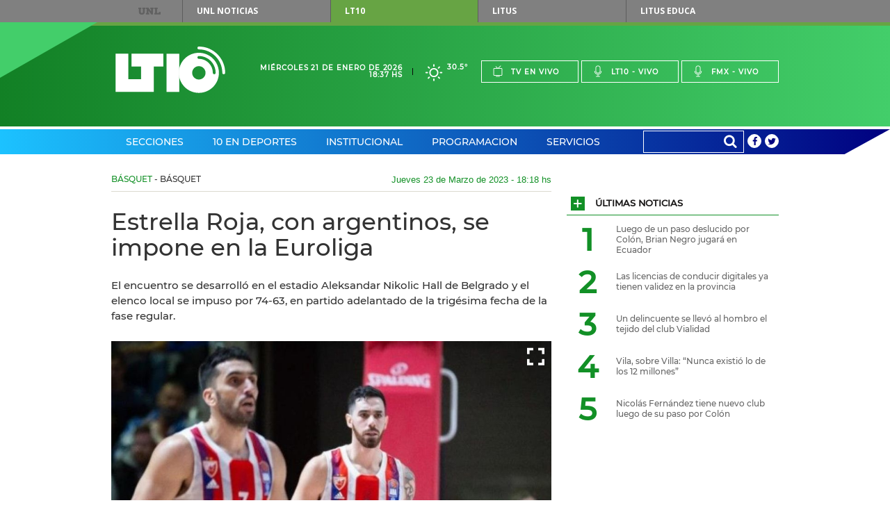

--- FILE ---
content_type: text/html;charset=UTF-8
request_url: https://www.lt10.com.ar/noticia/361384--estrella-roja-con-argentinos-se-impone-en-la-euroliga&seccion=basquet
body_size: 23473
content:




















<!DOCTYPE html>
<html lang="es">
<head>
    <meta charset="utf-8"/>
    <meta name="language" content="es_ES"/>
    <meta name="viewport" content="width=device-width, initial-scale=1.0">
    <meta property='og:type' content='article' >
<meta property='og:title' content='Estrella Roja, con argentinos, se impone en la Euroliga' >
<meta property='og:description' content='El encuentro se desarrolló en el estadio Aleksandar Nikolic Hall de Belgrado y el elenco local se impuso por 74-63, en partido adelantado de la trigésima fecha de la fase regular.' >
<meta property='og:site_name' content='lt10' >
<meta property='og:locale' content='es_ES' >
<meta name='twitter:card' content='summary_large_image' >
<meta name='twitter:site' content='@radiolt10' >
<meta name='twitter:creator' content='@radiolt10' >
<link rel='canonical' href='https://www.lt10.com.ar/noticia/361384--estrella-roja-con-argentinos-se-impone-en-la-euroliga' />
<meta property='og:url' content='https://www.lt10.com.ar/noticia/361384--estrella-roja-con-argentinos-se-impone-en-la-euroliga' >
<meta property='keywords' content='Estrella Roja,Facundo Campazzo,Baskonia,Euroliga,Luca Vildoza' >
<meta name='news_keywords' content='Estrella Roja,Facundo Campazzo,Baskonia,Euroliga,Luca Vildoza' >
<meta name='twitter:description' content='El encuentro se desarrolló en el estadio Aleksandar Nikolic Hall de Belgrado y el elenco local se impuso por 74-63, en partido adelantado de la trigésima fecha de la fase regular.' >
<meta name='title' content='Estrella Roja, con argentinos, se impone en la Euroliga' >
<meta name='twitter:title' content='Estrella Roja, con argentinos, se impone en la Euroliga' >
<meta property='og:image' content='https://www.lt10.com.ar/multimedia/in1679606829346.jpeg' >
<meta property='og:image:secure_url' content='https://www.lt10.com.ar/multimedia/in1679606829346.jpeg' >
<meta property='og:image:width' content='960' >
<meta property='og:image:height' content='638' >
<meta property='og:image:alt' content='' >
<meta name='twitter:image' content='https://www.lt10.com.ar/multimedia/in1679606829346.jpeg'>
<meta name='Googlebot-News' content='noindex, nofollow'>
<link rel='amphtml' href='https://lt10.com.ar:443/amp/noticia/361384--estrella-roja-con-argentinos-se-impone-en-la-euroliga&seccion=basquet'>


    <meta name="author" content="LT10">
    <meta property="fb:app_id" content="705702732900567" />
    


    <title>Estrella Roja, con argentinos, se impone en la Euroliga</title>

    <!-- CSS -->
    <link href="/include/css/clima/css/clima.css?id=20251104" media="all" rel="stylesheet">
    <link href="/include/css/archivos/css/archivos.css?id=20251104" media="all" rel="stylesheet">
    <link href="/include/css/maqueta/screen.css?id=20251104" media="all" rel="stylesheet">
    <link href="/include/css/maqueta/headers.css?id=20251104" media="all" rel="stylesheet">
    <link href="/include/font-awesome/css/font-awesome.min.css?id=20251104" media="all" rel='stylesheet' type='text/css'>
    <link href="/include/css/personalizados.css?id=20251104" media="all" rel="stylesheet">
    <link href="/include/css/m2018.css?id=20251104" media="all" rel="stylesheet">



    <!-- JS -->
    <script type="text/javascript" src="/include/js/maqueta/jquery.min.js?id=20251104"></script>
    <script type="text/javascript" src="/include/js/maqueta/audioplayer.min.js?id=20251104"></script>
    <script type="text/javascript" src="/include/js/maqueta/jquery.bxslider.min.js?id=20251104"></script>
    <script type="text/javascript" src="/include/js/maqueta/jquery.fancybox.min.js?id=20251104"></script>
    <script type="text/javascript" src="/include/js/maqueta/app.min.js?id=20251104"></script>
    <script type="text/javascript" src="/include/js/maqueta/jquery.easytabs.js?id=20251104"></script>
    <script type="text/javascript" src="/include/js/infinite-scroll/infinite-scroll.pkgd.min.js"></script>
    <script type="text/javascript" src="/include/js/radio.js?id=20251104"></script>
    <script type="text/javascript" src="/include/js/jquery-lazy/jquery.lazy.min.js?id=20251104"></script>

    

    <script >
        window.___gcfg = {
            lang: '	es',
            parsetags: 'onload'
        };
    </script>

    <script src="https://apis.google.com/js/platform.js?publisherid=104526857656512245926" async defer></script>
	<script async src="https://pagead2.googlesyndication.com/pagead/js/adsbygoogle.js?client=ca-pub-3248118253422319" crossorigin="anonymous"></script>
	
    

    <script type="text/javascript" src="/include/js/publicidad-interiores.js?id=20251104"></script>


    <!--
     2023/05/29 - gunrrein
     Google tag (gtag.js) para Google Analytics 4
     -->
    <script async src="https://www.googletagmanager.com/gtag/js?id=G-XCV19LY2R9"></script>
    <script>
        window.dataLayer = window.dataLayer || [];
        function gtag() { dataLayer.push(arguments); }
        gtag('js', new Date());
        gtag('config', 'G-XCV19LY2R9');
                
    </script>
    

    <style>
        .ultimo_momento{
            float: left;
            width: 70% !important;
        }
        .ult_mom{
            line-height: 37px;
            color: white !important;
        }
        #contentUltimoMomento li{
            width:auto !important;
        }

        /*
        @media (min-width: 1010px){
            #section-deportes-home .col-4 .article.a-foto-titulo.a-foto-full .article-top .article-categorie {
              background-color: #579b31;
               color: #fff;
            }

            #section-espectaculos-home .col-4 .article.a-foto-titulo.a-foto-full .article-top .article-categorie {
              background-color: #f6921e;
              color: #fff;
            }
        }
        */

        .slide-photos .bxSliderNoticia.bxslider > li {
            height: 235px;
        }

        .slide-photos .bxSliderNoticia.bxslider > li .bottom-data-photo {
            padding-top: 10px;
            padding-bottom: 40px;
            padding-right: 17px;
            padding-left: 33px;
            background-color: rgba(0,0,0,0.45);

        }

        .slide-photos .bxSliderNoticia.bxslider > li .bottom-data-photo .caption-photo {
            font-size: 13px;
        }

        @media (min-width: 1010px){
            .slide-photos .bxSliderNoticia.bxslider > li {
                height: 360px;
            }

            .slide-photos .bxSliderNoticia.bxslider > li .bottom-data-photo .caption-photo {
                font-size: 13px;
            }
        }

        @media (min-width: 700px){
            .slide-photos .bxSliderNoticia.bxslider > li {
                height: 360px;
            }

            .slide-photos .bxSliderNoticia.bxslider > li .bottom-data-photo .caption-photo {
                font-size: 13px;
            }

        }

        

    </style>

    <script async src='https://securepubads.g.doubleclick.net/tag/js/gpt.js'></script>
    <script async src="https://s1.adzonestatic.com/c/10037_lt10.js"></script>
    <link rel="stylesheet" type="text/css" href="//include/css/adzone.css">


</head>

<body>

<!--FB scripts-->
<div id="fb-root"></div>
<script>

    window.fbAsyncInit = function() {
        FB.init({
            appId      : '705702732900567',
            xfbml      : true,
            version    : 'v2.5'
        });
    };

    (function(d, s, id) {
        var js, fjs = d.getElementsByTagName(s)[0];
        if (d.getElementById(id)) return;
        js = d.createElement(s); js.id = id;
        js.async=true;
        js.src = "//connect.facebook.net/es_LA/sdk.js#xfbml=1&version=v2.4";
        fjs.parentNode.insertBefore(js, fjs);
    }(document, 'script', 'facebook-jssdk'));
</script>

<nav id="top-menu">
    
    <div class="container">
        <a href="https://www.unl.edu.ar" rel="nofollow">UNL</a>
        <ul>
            <li><a href="https://www.unl.edu.ar/noticias/" class="btn-unl" rel="nofollow">UNL<span> Noticias</span></a></li>
            <li><a href="#" class="current btn-lt10" style="cursor: default;">LT10</a></li>
            <li><a href="http://www.litustv.com.ar/" class="btn-litus" rel="nofollow">Litus</a></li>
            <li><a href="http://lituseduca.com.ar/" class="btn-litus" rel="nofollow">Litus Educa</a></li>
        </ul>
    </div>
    <!--container-->
</nav>
<!--top-menu-->

<header id="site-header" class="header-lt10">
    <div class="logo-border"></div>
    <div class="logo-triangle"></div>
    <div class="header-top">
        <div class="container">
            <h1 id="logo-header" class="logo-lt10">
                <a href="/">Lt 10</a>
                <svg id="logo-lt10" version="1.1"
	 xmlns="http://www.w3.org/2000/svg" xmlns:xlink="http://www.w3.org/1999/xlink"
	 x="0px" y="0px" width="120px" height="69.434px" viewBox="0 0 120 51"
	 xml:space="preserve">
<g id="form-logo">
	<rect x="55.822" y="7.889" width="13.941" height="41.823"/>
	<polygon points="41.879,21.828 52.336,21.828 52.336,7.889 17.481,7.889 17.481,21.828 27.938,21.828 27.938,35.766 
		13.998,35.766 13.998,7.889 0.054,7.889 0.054,49.712 41.879,49.712 	"/>
	<path d="M116.888,28.8c0-14.187-11.502-25.682-25.694-25.69l0,0l0.004,0.004c-0.858,0-1.557-0.701-1.557-1.557l0,0
		C89.641,0.697,90.34,0,91.198,0l0,0C107.104,0.007,119.994,12.897,120,28.8l0,0c0,0.859-0.699,1.557-1.556,1.557l0,0
		C117.585,30.357,116.888,29.659,116.888,28.8L116.888,28.8z"/>
	<path d="M89.903,11.083c-0.002,0-0.002,0.002-0.004,0.002c-0.097,0.145-0.169,0.306-0.21,0.472
		C89.733,11.391,89.805,11.229,89.903,11.083z"/>
	<path d="M91.2,6.842c-12.128,0-21.958,9.834-21.958,21.96c0,12.123,9.83,21.957,21.958,21.957
		c12.127,0,21.96-9.834,21.96-21.957C113.16,16.676,103.327,6.842,91.2,6.842z M91.196,36.122c-4.043,0-7.317-3.279-7.317-7.32
		c0-4.045,3.274-7.32,7.317-7.32c4.047,0,7.32,3.275,7.32,7.32C98.516,32.843,95.243,36.122,91.196,36.122z M108.053,30.357
		c-0.86,0-1.559-0.696-1.559-1.554c-0.007-8.432-6.806-15.268-15.219-15.305c-0.415,0.023-0.84-0.127-1.158-0.44
		c0.002,0.002,0.003,0.006,0.006,0.007c-0.003-0.003-0.005-0.005-0.006-0.007c-0.007-0.006-0.014-0.01-0.021-0.016
		c-0.005-0.005-0.008-0.012-0.013-0.018c-0.015-0.013-0.027-0.027-0.042-0.041c0.015,0.015,0.028,0.026,0.04,0.039
		c-0.043-0.044-0.077-0.095-0.114-0.144c0.018,0.023,0.026,0.05,0.046,0.072c-0.058-0.065-0.111-0.137-0.158-0.213
		c0.03,0.05,0.075,0.094,0.112,0.141c-0.075-0.097-0.145-0.196-0.194-0.307c-0.006-0.007-0.008-0.014-0.011-0.023
		c-0.004-0.006-0.007-0.013-0.009-0.019l-0.002-0.003c-0.075-0.183-0.113-0.382-0.113-0.588c0-0.12,0.015-0.24,0.043-0.359
		c0.002-0.003,0.002-0.004,0.002-0.009c0.033-0.29,0.136-0.415,0.214-0.487c0.03-0.047,0.064-0.09,0.1-0.134V10.95
		c0.075-0.087,0.093-0.103,0.098-0.106c0.289-0.293,0.69-0.458,1.103-0.458c10.167,0,18.395,8.247,18.407,18.414
		C109.607,29.659,108.912,30.356,108.053,30.357z"/>
</g>
</svg>
            </h1>
            <!--logo-header-->
            <div class="right">
                <div class="date-header">
                    <span>Miércoles 21 de Enero de 2026</span>
                    <span>18:37 hs</span>
                </div>
                <a href="/seccion/clima" class="box-weather">
                    <!--
                    <i class="icon-rainy"></i>
                    <span>24&deg;</span>
                    -->

                    
                        <i class="clima-3"></i>
                        <span>30.5&deg</span>

                        
                    
                </a>
                <ul class="menu-live">
                    <li><a href="javascript:popUp('tv','/')"><i class="icon-tv"></i>Tv en vivo</a></li>
                    <li><a href="javascript:popUp('am','/')"><i class="icon-mic"></i>Lt10 - vivo</a></li>
                    <li><a href="javascript:popUp('fm','/')"><i class="icon-mic"></i>Fmx - vivo</a></li>
                </ul>
                <div class="dropdown-live">
                    <a href="#">En vivo</a>
                    <ul>
                        <li><a href="javascript:popUp('tv','/')">Tv en vivo</a></li>
                        <li><a href="javascript:popUp('am','/')">Lt10 en vivo</a></li>
                        <li><a href="javascript:popUp('fm','/')">Fmx en vivo</a></li>
                    </ul>
                </div>
            </div>
        </div>
        <!--container-->
    </div>
    <!--header-top-->

    <nav class="header-nav">
        <div class="container">

            <ul class="menu-nav">

                
                <li class="menu-header-dropdown"><a href="/seccion/secciones">Secciones</a>
                    

                    <div class="dropdown-sections">

                        <nav>
                            
                            <h2><a href="/seccion/politica" data-section="section-12">Política</a></h2>
                            
                            <h2><a href="/seccion/economia" data-section="section-7">Economía</a></h2>
                            
                            <h2><a href="/seccion/sucesos" data-section="section-13">Sucesos</a></h2>
                            
                            <h2><a href="/seccion/educacion" data-section="section-14">Educación</a></h2>
                            
                            <h2><a href="/seccion/unl" data-section="section-58">UNL</a></h2>
                            
                            <h2><a href="/seccion/interes-general" data-section="section-35">Interés General</a></h2>
                            
                            <h2><a href="/seccion/espectaculos" data-section="section-48">Espectáculos</a></h2>
                            
                            <h2><a href="/seccion/salud" data-section="section-17">Salud</a></h2>
                            
                            <h2><a href="/seccion/ciencia" data-section="section-16">Ciencia</a></h2>
                            
                            <h2><a href="/seccion/tecnologia" data-section="section-49">Tecnología</a></h2>
                            
                            <h2><a href="/seccion/cultura" data-section="section-11">Cultura</a></h2>
                            
                            <h2><a href="/seccion/internacionales" data-section="section-34">Internacionales</a></h2>
                            
                        </nav>

                        

                        <div id="section-12" class="block-section-dropdown section-active">
                            <div class="featured-articles">
                                <div class="featured-articles-top">
                                    <h2 class="title-section-dropdwon">Política</h2>
                                    <a href="/seccion/politica">Ver todas <i class="icon-plus"></i></a>
                                </div>
                                <!--list-articles-dropdown-->

                                <ul class="list-articles-dropdown">
                                    
                                    <li>
                                        <article class="article-dropdown">
                                            
                                            <a href="/noticia/487441--el-parlamento-europeo-freno-el-acuerdo-mercosur-ue-&seccion=politica" class="thumb-article-dropdown" style="background-image: url('/multimedia/miniaturas/320x240_in1769026320446.jpg');"></a>
                                            
                                            <h3 class="title-article-dropdown"><a href="/noticia/487441--el-parlamento-europeo-freno-el-acuerdo-mercosur-ue-&seccion=politica">El Parlamento Europeo frenó el acuerdo Mercosur-UE </a></h3>
                                            
                                        </article>
                                    </li>
                                    
                                    <li>
                                        <article class="article-dropdown">
                                            
                                            <a href="/noticia/487383--goity-ratifico-que-la-alfabetizacion-sera-prioridad-en-este-ciclo-lectivo-&seccion=politica" class="thumb-article-dropdown" style="background-image: url('/multimedia/miniaturas/320x240_in1768998358215.jpg');"></a>
                                            
                                            <h3 class="title-article-dropdown"><a href="/noticia/487383--goity-ratifico-que-la-alfabetizacion-sera-prioridad-en-este-ciclo-lectivo-&seccion=politica">Goity ratificó que la alfabetización será prioridad en este ciclo lectivo </a></h3>
                                            
                                        </article>
                                    </li>
                                    
                                </ul>
                                <!--list-articles-dropdown-->

                            </div>
                            <!--featured-articles-->
                            <ul class="today-dropdown">
                                <li>Hoy</li>
                                
                                <li><a href="/noticia/487441--el-parlamento-europeo-freno-el-acuerdo-mercosur-ue-&seccion=politica">El Parlamento Europeo frenó el acuerdo Mercosur-UE </a></li>
                                
                                <li><a href="/noticia/487422--javier-milei-el-capitalismo-de-libre-comercio-es-el-unico-sistema-justo&seccion=politica">Javier Milei: “El capitalismo de libre comercio es el único sistema justo"</a></li>
                                
                                <li><a href="/noticia/487404--pullaro-solicito-que-se-revise-la-baja-en-la-edad-de-imputabilidad-&seccion=politica">Pullaro solicitó que se revise la baja en la edad de imputabilidad </a></li>
                                
                                <li><a href="/noticia/487402--provincia-entrego-equipos-a-bomberos-para-combatir-incendios-forestales&seccion=politica">Provincia entregó equipos a bomberos para combatir incendios forestales</a></li>
                                
                            </ul>
                            <!--today-dropdown-->
                        </div>
                        <!--section-12-->
                        

                        <div id="section-7" class="block-section-dropdown ">
                            <div class="featured-articles">
                                <div class="featured-articles-top">
                                    <h2 class="title-section-dropdwon">Economía</h2>
                                    <a href="/seccion/economia">Ver todas <i class="icon-plus"></i></a>
                                </div>
                                <!--list-articles-dropdown-->

                                <ul class="list-articles-dropdown">
                                    
                                    <li>
                                        <article class="article-dropdown">
                                            
                                            <a href="/noticia/487441--el-parlamento-europeo-freno-el-acuerdo-mercosur-ue-&seccion=economia" class="thumb-article-dropdown" style="background-image: url('/multimedia/miniaturas/320x240_in1769026320446.jpg');"></a>
                                            
                                            <h3 class="title-article-dropdown"><a href="/noticia/487441--el-parlamento-europeo-freno-el-acuerdo-mercosur-ue-&seccion=economia">El Parlamento Europeo frenó el acuerdo Mercosur-UE </a></h3>
                                            
                                        </article>
                                    </li>
                                    
                                    <li>
                                        <article class="article-dropdown">
                                            
                                            <a href="/noticia/487419--subsidios-a-la-luz-como-quedan-los-topes-de-consumo-en-santa-fe&seccion=economia" class="thumb-article-dropdown" style="background-image: url('/multimedia/miniaturas/320x240_in1769014208526.jpg');"></a>
                                            
                                            <h3 class="title-article-dropdown"><a href="/noticia/487419--subsidios-a-la-luz-como-quedan-los-topes-de-consumo-en-santa-fe&seccion=economia">Subsidios a la luz: cómo quedan los topes de consumo en Santa Fe</a></h3>
                                            
                                        </article>
                                    </li>
                                    
                                </ul>
                                <!--list-articles-dropdown-->

                            </div>
                            <!--featured-articles-->
                            <ul class="today-dropdown">
                                <li>Hoy</li>
                                
                                <li><a href="/noticia/487443--la-economia--sufrio-su-primera-caida-anual-en-14-meses&seccion=economia">La economía  sufrió su primera caída anual en 14 meses</a></li>
                                
                                <li><a href="/noticia/487441--el-parlamento-europeo-freno-el-acuerdo-mercosur-ue-&seccion=economia">El Parlamento Europeo frenó el acuerdo Mercosur-UE </a></li>
                                
                                <li><a href="/noticia/487419--subsidios-a-la-luz-como-quedan-los-topes-de-consumo-en-santa-fe&seccion=economia">Subsidios a la luz: cómo quedan los topes de consumo en Santa Fe</a></li>
                                
                                <li><a href="/noticia/487379--tgi-2026-ultimos-dias-para-pagar-la-cuota-anual-con-bonificacion&seccion=economia">TGI 2026: últimos días para pagar la cuota anual con bonificación</a></li>
                                
                            </ul>
                            <!--today-dropdown-->
                        </div>
                        <!--section-7-->
                        

                        <div id="section-13" class="block-section-dropdown ">
                            <div class="featured-articles">
                                <div class="featured-articles-top">
                                    <h2 class="title-section-dropdwon">Sucesos</h2>
                                    <a href="/seccion/sucesos">Ver todas <i class="icon-plus"></i></a>
                                </div>
                                <!--list-articles-dropdown-->

                                <ul class="list-articles-dropdown">
                                    
                                    <li>
                                        <article class="article-dropdown">
                                            
                                            <a href="/noticia/487433--se-quito-la-vida-en-la-carcel-el-policia-femicida-cesar-muga&seccion=sucesos" class="thumb-article-dropdown" style="background-image: url('/multimedia/miniaturas/320x240_in1769021674346.jpg');"></a>
                                            
                                            <h3 class="title-article-dropdown"><a href="/noticia/487433--se-quito-la-vida-en-la-carcel-el-policia-femicida-cesar-muga&seccion=sucesos">Se quitó la vida en la cárcel el policía femicida César Muga</a></h3>
                                            
                                        </article>
                                    </li>
                                    
                                    <li>
                                        <article class="article-dropdown">
                                            
                                            <a href="/noticia/487447--un-delincuente-se-llevo-al-hombro-el-tejido-del-club-vialidad&seccion=sucesos" class="thumb-article-dropdown" style="background-image: url('/multimedia/miniaturas/320x240_in1769028441962.jpg');"></a>
                                            
                                            <h3 class="title-article-dropdown"><a href="/noticia/487447--un-delincuente-se-llevo-al-hombro-el-tejido-del-club-vialidad&seccion=sucesos">Un delincuente se llevó al hombro el tejido del club Vialidad</a></h3>
                                            
                                        </article>
                                    </li>
                                    
                                </ul>
                                <!--list-articles-dropdown-->

                            </div>
                            <!--featured-articles-->
                            <ul class="today-dropdown">
                                <li>Hoy</li>
                                
                                <li><a href="/noticia/487447--un-delincuente-se-llevo-al-hombro-el-tejido-del-club-vialidad&seccion=sucesos">Un delincuente se llevó al hombro el tejido del club Vialidad</a></li>
                                
                                <li><a href="/noticia/487436--ola-de-hechos-delictivos-en-barrio-nueva-esperanza&seccion=sucesos">Ola de hechos delictivos en barrio Nueva Esperanza</a></li>
                                
                                <li><a href="/noticia/487433--se-quito-la-vida-en-la-carcel-el-policia-femicida-cesar-muga&seccion=sucesos">Se quitó la vida en la cárcel el policía femicida César Muga</a></li>
                                
                                <li><a href="/noticia/487420--violenta-entradera-a-una-familia-los-maniataron-y-se-llevaron-a-su-perra&seccion=sucesos">Violenta entradera a una familia: los maniataron y se llevaron a su perra</a></li>
                                
                            </ul>
                            <!--today-dropdown-->
                        </div>
                        <!--section-13-->
                        

                        <div id="section-14" class="block-section-dropdown ">
                            <div class="featured-articles">
                                <div class="featured-articles-top">
                                    <h2 class="title-section-dropdwon">Educación</h2>
                                    <a href="/seccion/educacion">Ver todas <i class="icon-plus"></i></a>
                                </div>
                                <!--list-articles-dropdown-->

                                <ul class="list-articles-dropdown">
                                    
                                    <li>
                                        <article class="article-dropdown">
                                            
                                            <a href="/noticia/487383--goity-ratifico-que-la-alfabetizacion-sera-prioridad-en-este-ciclo-lectivo-&seccion=educacion" class="thumb-article-dropdown" style="background-image: url('/multimedia/miniaturas/320x240_in1768998358215.jpg');"></a>
                                            
                                            <h3 class="title-article-dropdown"><a href="/noticia/487383--goity-ratifico-que-la-alfabetizacion-sera-prioridad-en-este-ciclo-lectivo-&seccion=educacion">Goity ratificó que la alfabetización será prioridad en este ciclo lectivo </a></h3>
                                            
                                        </article>
                                    </li>
                                    
                                    <li>
                                        <article class="article-dropdown">
                                            
                                            <a href="/noticia/487429--asistencia-perfecta-abonan-el-trimestre-con-un-aumento-del-12&seccion=educacion" class="thumb-article-dropdown" style="background-image: url('/multimedia/miniaturas/320x240_in1769024684930.jpg');"></a>
                                            
                                            <h3 class="title-article-dropdown"><a href="/noticia/487429--asistencia-perfecta-abonan-el-trimestre-con-un-aumento-del-12&seccion=educacion">Asistencia Perfecta: abonan el trimestre con un aumento del 12%</a></h3>
                                            
                                        </article>
                                    </li>
                                    
                                </ul>
                                <!--list-articles-dropdown-->

                            </div>
                            <!--featured-articles-->
                            <ul class="today-dropdown">
                                <li>Hoy</li>
                                
                                <li><a href="/noticia/487429--asistencia-perfecta-abonan-el-trimestre-con-un-aumento-del-12&seccion=educacion">Asistencia Perfecta: abonan el trimestre con un aumento del 12%</a></li>
                                
                                <li><a href="/noticia/487383--goity-ratifico-que-la-alfabetizacion-sera-prioridad-en-este-ciclo-lectivo-&seccion=educacion">Goity ratificó que la alfabetización será prioridad en este ciclo lectivo </a></li>
                                
                                <li><a href="/noticia/486955--ia-en-educacion-destacan-los-beneficios-y-desafios-en-la-escuela&seccion=educacion">IA en educación: destacan los beneficios y desafíos en la escuela</a></li>
                                
                                <li><a href="/noticia/486709--sadop-pide-ser-convocado-a-paritarias-y-reclama-recomposicion-salarial&seccion=educacion">Sadop pide ser convocado a paritarias y reclama recomposición salarial</a></li>
                                
                            </ul>
                            <!--today-dropdown-->
                        </div>
                        <!--section-14-->
                        

                        <div id="section-58" class="block-section-dropdown ">
                            <div class="featured-articles">
                                <div class="featured-articles-top">
                                    <h2 class="title-section-dropdwon">UNL</h2>
                                    <a href="/seccion/unl">Ver todas <i class="icon-plus"></i></a>
                                </div>
                                <!--list-articles-dropdown-->

                                <ul class="list-articles-dropdown">
                                    
                                    <li>
                                        <article class="article-dropdown">
                                            
                                            <a href="/noticia/487244--la-fich-unl-organiza-una-nueva-edicion-de-la-global-game-jam--&seccion=unl" class="thumb-article-dropdown" style="background-image: url('/multimedia/miniaturas/320x240_in1768847994665.jpg');"></a>
                                            
                                            <h3 class="title-article-dropdown"><a href="/noticia/487244--la-fich-unl-organiza-una-nueva-edicion-de-la-global-game-jam--&seccion=unl">La FICH UNL organiza una nueva edición de la Global Game Jam  </a></h3>
                                            
                                        </article>
                                    </li>
                                    
                                    <li>
                                        <article class="article-dropdown">
                                            
                                            <a href="/noticia/486900--la-unl-sera-100--libre-de-humo-a-partir-del-1-de-febrero&seccion=unl" class="thumb-article-dropdown" style="background-image: url('/multimedia/miniaturas/320x240_in1768480980017.jpg');"></a>
                                            
                                            <h3 class="title-article-dropdown"><a href="/noticia/486900--la-unl-sera-100--libre-de-humo-a-partir-del-1-de-febrero&seccion=unl">La UNL será 100 % libre de humo a partir del 1º de febrero</a></h3>
                                            
                                        </article>
                                    </li>
                                    
                                </ul>
                                <!--list-articles-dropdown-->

                            </div>
                            <!--featured-articles-->
                            <ul class="today-dropdown">
                                <li>Hoy</li>
                                
                                <li><a href="/noticia/487244--la-fich-unl-organiza-una-nueva-edicion-de-la-global-game-jam--&seccion=unl">La FICH UNL organiza una nueva edición de la Global Game Jam  </a></li>
                                
                                <li><a href="/noticia/486900--la-unl-sera-100--libre-de-humo-a-partir-del-1-de-febrero&seccion=unl">La UNL será 100 % libre de humo a partir del 1º de febrero</a></li>
                                
                                <li><a href="/noticia/485878--una-apuesta-por-las-infancias-diversas-y-la-creacion-colectiva&seccion=unl">Una apuesta por las infancias diversas y la creación colectiva</a></li>
                                
                                <li><a href="/noticia/485634--cuanto-sabemos-sobre-las-enfermedades-que-transmiten-los-animales&seccion=unl">¿Cuánto sabemos sobre las enfermedades que transmiten los animales?</a></li>
                                
                            </ul>
                            <!--today-dropdown-->
                        </div>
                        <!--section-58-->
                        

                        <div id="section-35" class="block-section-dropdown ">
                            <div class="featured-articles">
                                <div class="featured-articles-top">
                                    <h2 class="title-section-dropdwon">Interés General</h2>
                                    <a href="/seccion/interes-general">Ver todas <i class="icon-plus"></i></a>
                                </div>
                                <!--list-articles-dropdown-->

                                <ul class="list-articles-dropdown">
                                    
                                    <li>
                                        <article class="article-dropdown">
                                            
                                            <a href="/noticia/487397--familiares-de-jeremias-monzon-piden-que-no-se-difundan-las-imagenes-del-ataque&seccion=interes-general" class="thumb-article-dropdown" style="background-image: url('/multimedia/miniaturas/320x240_in1769002454751.jpg');"></a>
                                            
                                            <h3 class="title-article-dropdown"><a href="/noticia/487397--familiares-de-jeremias-monzon-piden-que-no-se-difundan-las-imagenes-del-ataque&seccion=interes-general">Familiares de Jeremías Monzón piden que no se difundan las imágenes del ataque</a></h3>
                                            
                                        </article>
                                    </li>
                                    
                                    <li>
                                        <article class="article-dropdown">
                                            
                                            <a href="/noticia/487419--subsidios-a-la-luz-como-quedan-los-topes-de-consumo-en-santa-fe&seccion=interes-general" class="thumb-article-dropdown" style="background-image: url('/multimedia/miniaturas/320x240_in1769014208526.jpg');"></a>
                                            
                                            <h3 class="title-article-dropdown"><a href="/noticia/487419--subsidios-a-la-luz-como-quedan-los-topes-de-consumo-en-santa-fe&seccion=interes-general">Subsidios a la luz: cómo quedan los topes de consumo en Santa Fe</a></h3>
                                            
                                        </article>
                                    </li>
                                    
                                </ul>
                                <!--list-articles-dropdown-->

                            </div>
                            <!--featured-articles-->
                            <ul class="today-dropdown">
                                <li>Hoy</li>
                                
                                <li><a href="/noticia/487448--las-licencias-de-conducir-digitales-ya-tienen-validez-en-la-provincia&seccion=interes-general">Las licencias de conducir digitales ya tienen validez en la provincia</a></li>
                                
                                <li><a href="/noticia/487440--conducia-con-227-gl-de-alcohol-en-sangre-vengo-de-la-comparsa&seccion=interes-general">Conducía con 2,27 g/l de alcohol en sangre: “Vengo de la comparsa”</a></li>
                                
                                <li><a href="/noticia/487419--subsidios-a-la-luz-como-quedan-los-topes-de-consumo-en-santa-fe&seccion=interes-general">Subsidios a la luz: cómo quedan los topes de consumo en Santa Fe</a></li>
                                
                                <li><a href="/noticia/487418--condenaron-a-dos-bonaerenses-que-robaron-una-casa-en-venado-tuerto&seccion=interes-general">Condenaron a dos bonaerenses que robaron una casa en Venado Tuerto</a></li>
                                
                            </ul>
                            <!--today-dropdown-->
                        </div>
                        <!--section-35-->
                        

                        <div id="section-48" class="block-section-dropdown ">
                            <div class="featured-articles">
                                <div class="featured-articles-top">
                                    <h2 class="title-section-dropdwon">Espectáculos</h2>
                                    <a href="/seccion/espectaculos">Ver todas <i class="icon-plus"></i></a>
                                </div>
                                <!--list-articles-dropdown-->

                                <ul class="list-articles-dropdown">
                                    
                                    <li>
                                        <article class="article-dropdown">
                                            
                                            <a href="/noticia/487414--la-esposa-de-julio-iglesias-respaldo-al-cantante-tras-las-denuncias&seccion=espectaculos" class="thumb-article-dropdown" style="background-image: url('/multimedia/miniaturas/320x240_in1769007765553.jpg');"></a>
                                            
                                            <h3 class="title-article-dropdown"><a href="/noticia/487414--la-esposa-de-julio-iglesias-respaldo-al-cantante-tras-las-denuncias&seccion=espectaculos">La esposa de Julio Iglesias respaldó al cantante tras las denuncias</a></h3>
                                            
                                        </article>
                                    </li>
                                    
                                    <li>
                                        <article class="article-dropdown">
                                            
                                            <a href="/noticia/487415--veronica-ojeda-trato-de-nefasta-a-una-panelista-de-lam&seccion=espectaculos" class="thumb-article-dropdown" style="background-image: url('/multimedia/miniaturas/320x240_in1769007952567.jpg');"></a>
                                            
                                            <h3 class="title-article-dropdown"><a href="/noticia/487415--veronica-ojeda-trato-de-nefasta-a-una-panelista-de-lam&seccion=espectaculos">Verónica Ojeda trató de “nefasta” a una panelista de LAM</a></h3>
                                            
                                        </article>
                                    </li>
                                    
                                </ul>
                                <!--list-articles-dropdown-->

                            </div>
                            <!--featured-articles-->
                            <ul class="today-dropdown">
                                <li>Hoy</li>
                                
                                <li><a href="/noticia/487415--veronica-ojeda-trato-de-nefasta-a-una-panelista-de-lam&seccion=espectaculos">Verónica Ojeda trató de “nefasta” a una panelista de LAM</a></li>
                                
                                <li><a href="/noticia/487414--la-esposa-de-julio-iglesias-respaldo-al-cantante-tras-las-denuncias&seccion=espectaculos">La esposa de Julio Iglesias respaldó al cantante tras las denuncias</a></li>
                                
                                <li><a href="/noticia/487413--razzie-2026-blancanieves-y-la-guerra-de-los-mundos-lideran&seccion=espectaculos">Razzie 2026: “Blancanieves” y “La guerra de los mundos” lideran</a></li>
                                
                                <li><a href="/noticia/487365--wanda-nara-sobre-su-relacion-con-mauro-icardi-para-siempre&seccion=espectaculos">Wanda Nara sobre su relación con Mauro Icardi: “Para siempre"</a></li>
                                
                            </ul>
                            <!--today-dropdown-->
                        </div>
                        <!--section-48-->
                        

                        <div id="section-17" class="block-section-dropdown ">
                            <div class="featured-articles">
                                <div class="featured-articles-top">
                                    <h2 class="title-section-dropdwon">Salud</h2>
                                    <a href="/seccion/salud">Ver todas <i class="icon-plus"></i></a>
                                </div>
                                <!--list-articles-dropdown-->

                                <ul class="list-articles-dropdown">
                                    
                                    <li>
                                        <article class="article-dropdown">
                                            
                                            <a href="/noticia/487311---que-le-pasa-al-cuerpo-cuando-se-deja-el-sedentarismo-segun-un-estudio&seccion=salud" class="thumb-article-dropdown" style="background-image: url('/multimedia/miniaturas/320x240_in1768917439246.jpg');"></a>
                                            
                                            <h3 class="title-article-dropdown"><a href="/noticia/487311---que-le-pasa-al-cuerpo-cuando-se-deja-el-sedentarismo-segun-un-estudio&seccion=salud"> Qué le pasa al cuerpo cuando se deja el sedentarismo, según un estudio</a></h3>
                                            
                                        </article>
                                    </li>
                                    
                                    <li>
                                        <article class="article-dropdown">
                                            
                                            <a href="/noticia/487387--continua-con-el-descacharrado-asistido-en-colastine-norte&seccion=salud" class="thumb-article-dropdown" style="background-image: url('/multimedia/miniaturas/320x240_in1768999478397.jpg');"></a>
                                            
                                            <h3 class="title-article-dropdown"><a href="/noticia/487387--continua-con-el-descacharrado-asistido-en-colastine-norte&seccion=salud">Continúa con el descacharrado asistido en Colastiné Norte</a></h3>
                                            
                                        </article>
                                    </li>
                                    
                                </ul>
                                <!--list-articles-dropdown-->

                            </div>
                            <!--featured-articles-->
                            <ul class="today-dropdown">
                                <li>Hoy</li>
                                
                                <li><a href="/noticia/487387--continua-con-el-descacharrado-asistido-en-colastine-norte&seccion=salud">Continúa con el descacharrado asistido en Colastiné Norte</a></li>
                                
                                <li><a href="/noticia/487367--murio-en-mendoza-el-primer-paciente-del-pais-con-gripe-a-h3n2&seccion=salud">Murió en Mendoza el primer paciente del país con Gripe A H3N2</a></li>
                                
                                <li><a href="/noticia/487361--guardavidas-se-capacitan-para-el-uso-de-desfibriladores&seccion=salud">Guardavidas se capacitan para el uso de desfibriladores</a></li>
                                
                                <li><a href="/noticia/487333--confirmaron-dos-casos-de-gripe-a-h3n2-en-la-provincia-&seccion=salud">Confirmaron dos casos de gripe A H3N2 en la provincia </a></li>
                                
                            </ul>
                            <!--today-dropdown-->
                        </div>
                        <!--section-17-->
                        

                        <div id="section-16" class="block-section-dropdown ">
                            <div class="featured-articles">
                                <div class="featured-articles-top">
                                    <h2 class="title-section-dropdwon">Ciencia</h2>
                                    <a href="/seccion/ciencia">Ver todas <i class="icon-plus"></i></a>
                                </div>
                                <!--list-articles-dropdown-->

                                <ul class="list-articles-dropdown">
                                    
                                    <li>
                                        <article class="article-dropdown">
                                            
                                            <a href="/noticia/487366--el-misterio-de-la-polilla-caniche-que-asombra-a-los-cientificos-&seccion=ciencia" class="thumb-article-dropdown" style="background-image: url('/multimedia/miniaturas/320x240_in1768946943263.jpg');"></a>
                                            
                                            <h3 class="title-article-dropdown"><a href="/noticia/487366--el-misterio-de-la-polilla-caniche-que-asombra-a-los-cientificos-&seccion=ciencia">El misterio de la polilla “caniche” que asombra a los científicos </a></h3>
                                            
                                        </article>
                                    </li>
                                    
                                    <li>
                                        <article class="article-dropdown">
                                            
                                            <a href="/noticia/487043--argentina-participara-de-la-mision-artemis-ii-que-viajara-a-la-luna&seccion=ciencia" class="thumb-article-dropdown" style="background-image: url('/multimedia/miniaturas/320x240_in1768595652072.jpg');"></a>
                                            
                                            <h3 class="title-article-dropdown"><a href="/noticia/487043--argentina-participara-de-la-mision-artemis-ii-que-viajara-a-la-luna&seccion=ciencia">Argentina participará de la misión Artemis II que viajará a la Luna</a></h3>
                                            
                                        </article>
                                    </li>
                                    
                                </ul>
                                <!--list-articles-dropdown-->

                            </div>
                            <!--featured-articles-->
                            <ul class="today-dropdown">
                                <li>Hoy</li>
                                
                                <li><a href="/noticia/487366--el-misterio-de-la-polilla-caniche-que-asombra-a-los-cientificos-&seccion=ciencia">El misterio de la polilla “caniche” que asombra a los científicos </a></li>
                                
                                <li><a href="/noticia/487043--argentina-participara-de-la-mision-artemis-ii-que-viajara-a-la-luna&seccion=ciencia">Argentina participará de la misión Artemis II que viajará a la Luna</a></li>
                                
                                <li><a href="/noticia/486885--investigadores-logran-producir-boga-de-criadero-durante-todo-el-ano&seccion=ciencia">Investigadores logran producir boga de criadero durante todo el año</a></li>
                                
                                <li><a href="/noticia/486666--la-ciencia-logro-descifrar-las-causas-de-la-fatiga-del-lunes&seccion=ciencia">La ciencia logró descifrar las causas de la fatiga del lunes</a></li>
                                
                            </ul>
                            <!--today-dropdown-->
                        </div>
                        <!--section-16-->
                        

                        <div id="section-49" class="block-section-dropdown ">
                            <div class="featured-articles">
                                <div class="featured-articles-top">
                                    <h2 class="title-section-dropdwon">Tecnología</h2>
                                    <a href="/seccion/tecnologia">Ver todas <i class="icon-plus"></i></a>
                                </div>
                                <!--list-articles-dropdown-->

                                <ul class="list-articles-dropdown">
                                    
                                    <li>
                                        <article class="article-dropdown">
                                            
                                            <a href="/noticia/487244--la-fich-unl-organiza-una-nueva-edicion-de-la-global-game-jam--&seccion=tecnologia" class="thumb-article-dropdown" style="background-image: url('/multimedia/miniaturas/320x240_in1768847994665.jpg');"></a>
                                            
                                            <h3 class="title-article-dropdown"><a href="/noticia/487244--la-fich-unl-organiza-una-nueva-edicion-de-la-global-game-jam--&seccion=tecnologia">La FICH UNL organiza una nueva edición de la Global Game Jam  </a></h3>
                                            
                                        </article>
                                    </li>
                                    
                                    <li>
                                        <article class="article-dropdown">
                                            
                                            <a href="/noticia/487130--las-consolas-que-estan-transformando-el-entretenimiento&seccion=tecnologia" class="thumb-article-dropdown" style="background-image: url('/multimedia/miniaturas/320x240_in1768735741802.jpg');"></a>
                                            
                                            <h3 class="title-article-dropdown"><a href="/noticia/487130--las-consolas-que-estan-transformando-el-entretenimiento&seccion=tecnologia">Las consolas que están transformando el entretenimiento</a></h3>
                                            
                                        </article>
                                    </li>
                                    
                                </ul>
                                <!--list-articles-dropdown-->

                            </div>
                            <!--featured-articles-->
                            <ul class="today-dropdown">
                                <li>Hoy</li>
                                
                                <li><a href="/noticia/487271--marketing-claves-para-construir-una-marca-exitosa-en-la-era-de-la-ia&seccion=tecnologia">Marketing: claves para construir una marca exitosa en la era de la IA</a></li>
                                
                                <li><a href="/noticia/487244--la-fich-unl-organiza-una-nueva-edicion-de-la-global-game-jam--&seccion=tecnologia">La FICH UNL organiza una nueva edición de la Global Game Jam  </a></li>
                                
                                <li><a href="/noticia/487130--las-consolas-que-estan-transformando-el-entretenimiento&seccion=tecnologia">Las consolas que están transformando el entretenimiento</a></li>
                                
                                <li><a href="/noticia/487052--donde-encontrar-la-papelera-de-whatsapp-con-archivos-y-conversaciones&seccion=tecnologia">Donde encontrar la papelera de WhatsApp con archivos y conversaciones</a></li>
                                
                            </ul>
                            <!--today-dropdown-->
                        </div>
                        <!--section-49-->
                        

                        <div id="section-11" class="block-section-dropdown ">
                            <div class="featured-articles">
                                <div class="featured-articles-top">
                                    <h2 class="title-section-dropdwon">Cultura</h2>
                                    <a href="/seccion/cultura">Ver todas <i class="icon-plus"></i></a>
                                </div>
                                <!--list-articles-dropdown-->

                                <ul class="list-articles-dropdown">
                                    
                                    <li>
                                        <article class="article-dropdown">
                                            
                                            <a href="/noticia/487378--el-cine-america-renueva-su-cartelera-semanal&seccion=cultura" class="thumb-article-dropdown" style="background-image: url('/multimedia/miniaturas/320x240_in1768992691064.jpg');"></a>
                                            
                                            <h3 class="title-article-dropdown"><a href="/noticia/487378--el-cine-america-renueva-su-cartelera-semanal&seccion=cultura">El Cine América renueva su cartelera semanal</a></h3>
                                            
                                        </article>
                                    </li>
                                    
                                    <li>
                                        <article class="article-dropdown">
                                            
                                            <a href="/noticia/486612--dibujo-y-musica-en-el-rosa-galisteo&seccion=cultura" class="thumb-article-dropdown" style="background-image: url('/multimedia/miniaturas/320x240_in1768226336077.jpg');"></a>
                                            
                                            <h3 class="title-article-dropdown"><a href="/noticia/486612--dibujo-y-musica-en-el-rosa-galisteo&seccion=cultura">Dibujo y música en el Rosa Galisteo</a></h3>
                                            
                                        </article>
                                    </li>
                                    
                                </ul>
                                <!--list-articles-dropdown-->

                            </div>
                            <!--featured-articles-->
                            <ul class="today-dropdown">
                                <li>Hoy</li>
                                
                                <li><a href="/noticia/487378--el-cine-america-renueva-su-cartelera-semanal&seccion=cultura">El Cine América renueva su cartelera semanal</a></li>
                                
                                <li><a href="/noticia/487098--murio-la-cantante-y-actriz-marikena-monti-a-los-82-anos&seccion=cultura">Murió la cantante y actriz Marikena Monti a los 82 años</a></li>
                                
                                <li><a href="/noticia/486956--murio-ruben-patagonia-voz-emblematica-de-los-pueblos-originarios&seccion=cultura">Murió Rubén Patagonia, voz emblemática de los pueblos originarios</a></li>
                                
                                <li><a href="/noticia/486934--presentaron-la-fiesta-de-la-chopera-2026-cronograma-de-actividades&seccion=cultura">Presentaron la Fiesta de la Chopera 2026: cronograma de actividades</a></li>
                                
                            </ul>
                            <!--today-dropdown-->
                        </div>
                        <!--section-11-->
                        

                        <div id="section-34" class="block-section-dropdown ">
                            <div class="featured-articles">
                                <div class="featured-articles-top">
                                    <h2 class="title-section-dropdwon">Internacionales</h2>
                                    <a href="/seccion/internacionales">Ver todas <i class="icon-plus"></i></a>
                                </div>
                                <!--list-articles-dropdown-->

                                <ul class="list-articles-dropdown">
                                    
                                    <li>
                                        <article class="article-dropdown">
                                            
                                            <a href="/noticia/487444--trump-descarto-el-uso-de-la-fuerza-por-groenlandia-pero-exigio-negociar&seccion=internacionales" class="thumb-article-dropdown" style="background-image: url('/multimedia/miniaturas/320x240_in1769027243304.jpg');"></a>
                                            
                                            <h3 class="title-article-dropdown"><a href="/noticia/487444--trump-descarto-el-uso-de-la-fuerza-por-groenlandia-pero-exigio-negociar&seccion=internacionales">Trump descartó el uso de la fuerza por Groenlandia, pero exigió negociar</a></h3>
                                            
                                        </article>
                                    </li>
                                    
                                    <li>
                                        <article class="article-dropdown">
                                            
                                            <a href="/noticia/487263--ya-son-40-los-muertos-por-el-choque-de-trenes-en-espana&seccion=internacionales" class="thumb-article-dropdown" style="background-image: url('/multimedia/miniaturas/320x240_in1768857344351.jpg');"></a>
                                            
                                            <h3 class="title-article-dropdown"><a href="/noticia/487263--ya-son-40-los-muertos-por-el-choque-de-trenes-en-espana&seccion=internacionales">Ya son 40 los muertos por el choque de trenes en España</a></h3>
                                            
                                        </article>
                                    </li>
                                    
                                </ul>
                                <!--list-articles-dropdown-->

                            </div>
                            <!--featured-articles-->
                            <ul class="today-dropdown">
                                <li>Hoy</li>
                                
                                <li><a href="/noticia/487444--trump-descarto-el-uso-de-la-fuerza-por-groenlandia-pero-exigio-negociar&seccion=internacionales">Trump descartó el uso de la fuerza por Groenlandia, pero exigió negociar</a></li>
                                
                                <li><a href="/noticia/487263--ya-son-40-los-muertos-por-el-choque-de-trenes-en-espana&seccion=internacionales">Ya son 40 los muertos por el choque de trenes en España</a></li>
                                
                                <li><a href="/noticia/487250--ascienden-al-menos-a-19-los-muertos-por-los-incendios-en-chile&seccion=internacionales">Ascienden al menos a 19 los muertos por los incendios en Chile</a></li>
                                
                                <li><a href="/noticia/487167--iran-condeno-a-la-argentina-por-declarar-terrorista-a-la-fuerza-quds&seccion=internacionales">Irán condenó a la Argentina por declarar terrorista a la Fuerza Quds</a></li>
                                
                            </ul>
                            <!--today-dropdown-->
                        </div>
                        <!--section-34-->
                        


                    </div>
                    <!--dropdown-sections-->
                </li>
                
                <li class="menu-header-dropdown"><a href="/portada/10-en-deportes" style="pointer-events:auto !important;cursor:pointer !important;">10 en Deportes</a>
                        

                    <div class="dropdown-sections">

                        <nav>
                            
                            <h2><a href="/seccion/automovilismo" data-section="section-25">Automovilismo</a></h2>
                            
                            <h2><a href="/seccion/basquet" data-section="section-26">Básquet</a></h2>
                            
                            <h2><a href="/seccion/futbol" data-section="section-27">Fútbol</a></h2>
                            
                            <h2><a href="/seccion/union" data-section="section-9">Unión</a></h2>
                            
                            <h2><a href="/seccion/colon" data-section="section-10">Colón</a></h2>
                            
                            <h2><a href="/seccion/polideportivo" data-section="section-28">Polideportivo</a></h2>
                            
                        </nav>

                        

                        <div id="section-25" class="block-section-dropdown section-active">
                            <div class="featured-articles">
                                <div class="featured-articles-top">
                                    <h2 class="title-section-dropdwon">Automovilismo</h2>
                                    <a href="/seccion/automovilismo">Ver todas <i class="icon-plus"></i></a>
                                </div>
                                <!--list-articles-dropdown-->

                                <ul class="list-articles-dropdown">
                                    
                                    <li>
                                        <article class="article-dropdown">
                                            
                                            <a href="/noticia/487412--se-filtro-un-video-que-revela-como-seria-el-alpine-con-el-que-correra-colapinto&seccion=automovilismo" class="thumb-article-dropdown" style="background-image: url('/multimedia/miniaturas/320x240_in1769007501947.jpg');"></a>
                                            
                                            <h3 class="title-article-dropdown"><a href="/noticia/487412--se-filtro-un-video-que-revela-como-seria-el-alpine-con-el-que-correra-colapinto&seccion=automovilismo">Se filtró un video que revela cómo sería el Alpine con el que correrá Colapinto</a></h3>
                                            
                                        </article>
                                    </li>
                                    
                                    <li>
                                        <article class="article-dropdown">
                                            
                                            <a href="/noticia/487427--empezaron-las-obras-en-el-galvez-para-el-regreso-del-motogp-y-la-formula-1&seccion=automovilismo" class="thumb-article-dropdown" style="background-image: url('/multimedia/miniaturas/320x240_in1769018358057.jpg');"></a>
                                            
                                            <h3 class="title-article-dropdown"><a href="/noticia/487427--empezaron-las-obras-en-el-galvez-para-el-regreso-del-motogp-y-la-formula-1&seccion=automovilismo">Empezaron las obras en el Gálvez para el regreso del MotoGP y la Fórmula 1</a></h3>
                                            
                                        </article>
                                    </li>
                                    
                                </ul>
                                <!--list-articles-dropdown-->

                            </div>
                            <!--featured-articles-->
                            <ul class="today-dropdown">
                                <li>Hoy</li>
                                
                                <li><a href="/noticia/487427--empezaron-las-obras-en-el-galvez-para-el-regreso-del-motogp-y-la-formula-1&seccion=automovilismo">Empezaron las obras en el Gálvez para el regreso del MotoGP y la Fórmula 1</a></li>
                                
                                <li><a href="/noticia/487412--se-filtro-un-video-que-revela-como-seria-el-alpine-con-el-que-correra-colapinto&seccion=automovilismo">Se filtró un video que revela cómo sería el Alpine con el que correrá Colapinto</a></li>
                                
                                <li><a href="/noticia/487319--alpine-presentara-el-a526-en-un-crucero-en-barcelona-con-colapinto-como-protagonista&seccion=automovilismo">Alpine presentará el A526 en un crucero en Barcelona con Colapinto como protagonista</a></li>
                                
                                <li><a href="/noticia/487318--colapinto-presento-la-indumentaria-de-alpine-para-el-2026&seccion=automovilismo">Colapinto presentó la indumentaria de Alpine para el 2026</a></li>
                                
                            </ul>
                            <!--today-dropdown-->
                        </div>
                        <!--section-25-->
                        

                        <div id="section-26" class="block-section-dropdown ">
                            <div class="featured-articles">
                                <div class="featured-articles-top">
                                    <h2 class="title-section-dropdwon">Básquet</h2>
                                    <a href="/seccion/basquet">Ver todas <i class="icon-plus"></i></a>
                                </div>
                                <!--list-articles-dropdown-->

                                <ul class="list-articles-dropdown">
                                    
                                    <li>
                                        <article class="article-dropdown">
                                            
                                            <a href="/noticia/487400--regatas-tiene-todo-listo-para-las-formativas-del-2026&seccion=basquet" class="thumb-article-dropdown" style="background-image: url('/multimedia/miniaturas/320x240_in1769003085705.jpg');"></a>
                                            
                                            <h3 class="title-article-dropdown"><a href="/noticia/487400--regatas-tiene-todo-listo-para-las-formativas-del-2026&seccion=basquet">Regatas tiene todo listo para las formativas del 2026</a></h3>
                                            
                                        </article>
                                    </li>
                                    
                                    <li>
                                        <article class="article-dropdown">
                                            
                                            <a href="/noticia/487309--daniel-hure-por-lt10-hay-que-aprender-a-ganar-estos-partidos&seccion=basquet" class="thumb-article-dropdown" style="background-image: url('/multimedia/miniaturas/320x240_in1768917311460.jpg');"></a>
                                            
                                            <h3 class="title-article-dropdown"><a href="/noticia/487309--daniel-hure-por-lt10-hay-que-aprender-a-ganar-estos-partidos&seccion=basquet">Daniel Hure por LT10: “Hay que aprender a ganar estos partidos”</a></h3>
                                            
                                        </article>
                                    </li>
                                    
                                </ul>
                                <!--list-articles-dropdown-->

                            </div>
                            <!--featured-articles-->
                            <ul class="today-dropdown">
                                <li>Hoy</li>
                                
                                <li><a href="/noticia/487400--regatas-tiene-todo-listo-para-las-formativas-del-2026&seccion=basquet">Regatas tiene todo listo para las formativas del 2026</a></li>
                                
                                <li><a href="/noticia/487356--colon-recibe-a-santa-paula-con-la-meta-de-frenar-la-racha-en-la-liga-argentina&seccion=basquet">Colón recibe a Santa Paula con la meta de frenar la racha en la Liga Argentina</a></li>
                                
                                <li><a href="/noticia/487334--colon-sj-ya-armo-su-staff-de-conductores-para-las-inferiores&seccion=basquet">Colón (SJ) ya armó su staff de conductores para las inferiores</a></li>
                                
                                <li><a href="/noticia/487312--basabe-figura-de-union-dimos-una-muestra-de-caracter&seccion=basquet">Basabe, figura de Unión: "Dimos una muestra de carácter"</a></li>
                                
                            </ul>
                            <!--today-dropdown-->
                        </div>
                        <!--section-26-->
                        

                        <div id="section-27" class="block-section-dropdown ">
                            <div class="featured-articles">
                                <div class="featured-articles-top">
                                    <h2 class="title-section-dropdwon">Fútbol</h2>
                                    <a href="/seccion/futbol">Ver todas <i class="icon-plus"></i></a>
                                </div>
                                <!--list-articles-dropdown-->

                                <ul class="list-articles-dropdown">
                                    
                                    <li>
                                        <article class="article-dropdown">
                                            
                                            <a href="/noticia/487428--alemania-se-bajaria-del-mundial-si-estados-unidos-invade-groenlandia&seccion=futbol" class="thumb-article-dropdown" style="background-image: url('/multimedia/miniaturas/320x240_in1769019141905.jpg');"></a>
                                            
                                            <h3 class="title-article-dropdown"><a href="/noticia/487428--alemania-se-bajaria-del-mundial-si-estados-unidos-invade-groenlandia&seccion=futbol">Alemania se bajaría del Mundial si Estados Unidos invade Groenlandia</a></h3>
                                            
                                        </article>
                                    </li>
                                    
                                    <li>
                                        <article class="article-dropdown">
                                            
                                            <a href="/noticia/487431--los-cambios-que-propondra-la-ifab-para-acelerar-el-juego&seccion=futbol" class="thumb-article-dropdown" style="background-image: url('/multimedia/miniaturas/320x240_in1769020793061.jpg');"></a>
                                            
                                            <h3 class="title-article-dropdown"><a href="/noticia/487431--los-cambios-que-propondra-la-ifab-para-acelerar-el-juego&seccion=futbol">Los cambios que propondrá la IFAB para “acelerar” el juego</a></h3>
                                            
                                        </article>
                                    </li>
                                    
                                </ul>
                                <!--list-articles-dropdown-->

                            </div>
                            <!--featured-articles-->
                            <ul class="today-dropdown">
                                <li>Hoy</li>
                                
                                <li><a href="/noticia/487449--luego-de-un-paso-deslucido-por-colon-brian-negro-jugara-en-ecuador&seccion=futbol">Luego de un paso deslucido por Colón, Brian Negro jugará en Ecuador</a></li>
                                
                                <li><a href="/noticia/487446--vila-sobre-villa-nunca-existio-lo-de-los-12-millones&seccion=futbol">Vila, sobre Villa: “Nunca existió lo de los 12 millones”</a></li>
                                
                                <li><a href="/noticia/487445--nicolas-fernandez-tiene-nuevo-club-luego-de-su-paso-por-colon&seccion=futbol">Nicolás Fernández tiene nuevo club luego de su paso por Colón</a></li>
                                
                                <li><a href="/noticia/487437--costantino-nego-contactos-con-boca-y-dijo-que-cuello-sigue-en-san-lorenzo&seccion=futbol">Costantino negó contactos con Boca y dijo que Cuello sigue en San Lorenzo</a></li>
                                
                            </ul>
                            <!--today-dropdown-->
                        </div>
                        <!--section-27-->
                        

                        <div id="section-9" class="block-section-dropdown ">
                            <div class="featured-articles">
                                <div class="featured-articles-top">
                                    <h2 class="title-section-dropdwon">Unión</h2>
                                    <a href="/seccion/union">Ver todas <i class="icon-plus"></i></a>
                                </div>
                                <!--list-articles-dropdown-->

                                <ul class="list-articles-dropdown">
                                    
                                    <li>
                                        <article class="article-dropdown">
                                            
                                            <a href="/noticia/487430--lo-que-el-hincha-de-union-debe-considerar-para-ver-el-partido-ante-platense&seccion=union" class="thumb-article-dropdown" style="background-image: url('/multimedia/miniaturas/320x240_in1769020426905.jpg');"></a>
                                            
                                            <h3 class="title-article-dropdown"><a href="/noticia/487430--lo-que-el-hincha-de-union-debe-considerar-para-ver-el-partido-ante-platense&seccion=union">Lo que el hincha de Unión debe considerar para ver el partido ante Platense</a></h3>
                                            
                                        </article>
                                    </li>
                                    
                                    <li>
                                        <article class="article-dropdown">
                                            
                                            <a href="/noticia/487411--madelon-con-todo-listo-en-union-para-iniciar-la-ilusion-ante-platense&seccion=union" class="thumb-article-dropdown" style="background-image: url('/multimedia/miniaturas/320x240_in1769007026939.jpg');"></a>
                                            
                                            <h3 class="title-article-dropdown"><a href="/noticia/487411--madelon-con-todo-listo-en-union-para-iniciar-la-ilusion-ante-platense&seccion=union">Madelón, con todo listo en Unión para iniciar la ilusión ante Platense</a></h3>
                                            
                                        </article>
                                    </li>
                                    
                                </ul>
                                <!--list-articles-dropdown-->

                            </div>
                            <!--featured-articles-->
                            <ul class="today-dropdown">
                                <li>Hoy</li>
                                
                                <li><a href="/noticia/487430--lo-que-el-hincha-de-union-debe-considerar-para-ver-el-partido-ante-platense&seccion=union">Lo que el hincha de Unión debe considerar para ver el partido ante Platense</a></li>
                                
                                <li><a href="/noticia/487421--matias-tagliamonte-se-despidio-de-union-con-un-mensaje-de-agradecimiento&seccion=union">Matías Tagliamonte se despidió de Unión con un mensaje de agradecimiento</a></li>
                                
                                <li><a href="/noticia/487411--madelon-con-todo-listo-en-union-para-iniciar-la-ilusion-ante-platense&seccion=union">Madelón, con todo listo en Unión para iniciar la ilusión ante Platense</a></li>
                                
                                <li><a href="/noticia/487398--racing-esta-cerca-de-vender-a-balboa-a-rusia-y-union-espera-su-tajada&seccion=union">Racing está cerca de vender a Balboa a Rusia y Unión espera su tajada</a></li>
                                
                            </ul>
                            <!--today-dropdown-->
                        </div>
                        <!--section-9-->
                        

                        <div id="section-10" class="block-section-dropdown ">
                            <div class="featured-articles">
                                <div class="featured-articles-top">
                                    <h2 class="title-section-dropdwon">Colón</h2>
                                    <a href="/seccion/colon">Ver todas <i class="icon-plus"></i></a>
                                </div>
                                <!--list-articles-dropdown-->

                                <ul class="list-articles-dropdown">
                                    
                                    <li>
                                        <article class="article-dropdown">
                                            
                                            <a href="/noticia/487403--colon-recibira-una-suma-importante-por-la-venta-de-picco-a-brasil&seccion=colon" class="thumb-article-dropdown" style="background-image: url('/multimedia/miniaturas/320x240_in1769003882557.jpg');"></a>
                                            
                                            <h3 class="title-article-dropdown"><a href="/noticia/487403--colon-recibira-una-suma-importante-por-la-venta-de-picco-a-brasil&seccion=colon">Colón recibirá una suma importante por la venta de Picco a Brasil</a></h3>
                                            
                                        </article>
                                    </li>
                                    
                                    <li>
                                        <article class="article-dropdown">
                                            
                                            <a href="/noticia/487435--medran-cambia-en-colon-para-partido-ante-paysandu-fc&seccion=colon" class="thumb-article-dropdown" style="background-image: url('/multimedia/miniaturas/320x240_in1769023432300.jpg');"></a>
                                            
                                            <h3 class="title-article-dropdown"><a href="/noticia/487435--medran-cambia-en-colon-para-partido-ante-paysandu-fc&seccion=colon">¿Medrán cambia en Colón para partido ante Paysandú FC?</a></h3>
                                            
                                        </article>
                                    </li>
                                    
                                </ul>
                                <!--list-articles-dropdown-->

                            </div>
                            <!--featured-articles-->
                            <ul class="today-dropdown">
                                <li>Hoy</li>
                                
                                <li><a href="/noticia/487442--se-conocio-cuando-finalmente-colon-visitara-a-central-norte-en-la-fecha-2&seccion=colon">Se conoció cuándo finalmente Colón visitará a Central Norte en la fecha 2</a></li>
                                
                                <li><a href="/noticia/487435--medran-cambia-en-colon-para-partido-ante-paysandu-fc&seccion=colon">¿Medrán cambia en Colón para partido ante Paysandú FC?</a></li>
                                
                                <li><a href="/noticia/487426--el-pedido-de-godoy-cruz-por-rasmussen-que-complica-a-colon&seccion=colon">El pedido de Godoy Cruz por Rasmussen que complica a Colón</a></li>
                                
                                <li><a href="/noticia/487403--colon-recibira-una-suma-importante-por-la-venta-de-picco-a-brasil&seccion=colon">Colón recibirá una suma importante por la venta de Picco a Brasil</a></li>
                                
                            </ul>
                            <!--today-dropdown-->
                        </div>
                        <!--section-10-->
                        

                        <div id="section-28" class="block-section-dropdown ">
                            <div class="featured-articles">
                                <div class="featured-articles-top">
                                    <h2 class="title-section-dropdwon">Polideportivo</h2>
                                    <a href="/seccion/polideportivo">Ver todas <i class="icon-plus"></i></a>
                                </div>
                                <!--list-articles-dropdown-->

                                <ul class="list-articles-dropdown">
                                    
                                    <li>
                                        <article class="article-dropdown">
                                            
                                            <a href="/noticia/487438--se-presenta-la-edicion-48-de-la-tradicional-maraton-santa-fe-coronda&seccion=polideportivo" class="thumb-article-dropdown" style="background-image: url('/multimedia/miniaturas/320x240_in1769025044241.jpg');"></a>
                                            
                                            <h3 class="title-article-dropdown"><a href="/noticia/487438--se-presenta-la-edicion-48-de-la-tradicional-maraton-santa-fe-coronda&seccion=polideportivo">Se presenta la edición 48 de la tradicional Maratón Santa Fe-Coronda</a></h3>
                                            
                                        </article>
                                    </li>
                                    
                                    <li>
                                        <article class="article-dropdown">
                                            
                                            <a href="/noticia/487385--aplastante-victoria-de-cerundolo-ante-dzumhur-en-el-abierto-de-australia&seccion=polideportivo" class="thumb-article-dropdown" style="background-image: url('/multimedia/miniaturas/320x240_in1768998750399.jpg');"></a>
                                            
                                            <h3 class="title-article-dropdown"><a href="/noticia/487385--aplastante-victoria-de-cerundolo-ante-dzumhur-en-el-abierto-de-australia&seccion=polideportivo">Aplastante victoria de Cerúndolo ante Dzumhur en el Abierto de Australia</a></h3>
                                            
                                        </article>
                                    </li>
                                    
                                </ul>
                                <!--list-articles-dropdown-->

                            </div>
                            <!--featured-articles-->
                            <ul class="today-dropdown">
                                <li>Hoy</li>
                                
                                <li><a href="/noticia/487439--comesana-se-despidio-del-abierto-de-australia-dando-batalla&seccion=polideportivo">Comesaña se despidió del Abierto de Australia dando batalla</a></li>
                                
                                <li><a href="/noticia/487438--se-presenta-la-edicion-48-de-la-tradicional-maraton-santa-fe-coronda&seccion=polideportivo">Se presenta la edición 48 de la tradicional Maratón Santa Fe-Coronda</a></li>
                                
                                <li><a href="/noticia/487408--el-record-de-nadal-por-el-que-va-alcaraz-en-este-abierto-de-australia&seccion=polideportivo">El récord de Nadal por el que va Alcaraz en este Abierto de Australia</a></li>
                                
                                <li><a href="/noticia/487405--argentina-confirmo-a-sus-representantes-para-los-juegos-olimpicos-de-invierno&seccion=polideportivo">Argentina confirmó a sus representantes para los Juegos Olímpicos de Invierno</a></li>
                                
                            </ul>
                            <!--today-dropdown-->
                        </div>
                        <!--section-28-->
                        


                    </div>
                    <!--dropdown-sections-->
                </li>
                
                <li  class="menu-header-dropdown">
                    
                    <a href="/seccion/institucional">Institucional</a>
                    
                    <!--menu-header-dropdown-->
                    <div class="dropdown-sections dropdown-simple">
                        <nav>
                            
                            
                            
                            
                            <h2>
                                
                                <a href="/seccion/mision-vision-valores" data-section="section-misiónvisiónyvalores">Misión, Visión y Valores</a>
                                
                            </h2>
                            
                            
                            <h2>
                                
                                <a href="/seccion/autoridades" data-section="section-autoridades">Autoridades</a>
                                
                            </h2>
                            
                            
                            <h2>
                                
                                <a href="/seccion/historia" data-section="section-historia">Historia</a>
                                
                            </h2>
                            
                            
                            <h2>
                                
                                <a href="/seccion/transparencia" data-section="section-transparencia">Transparencia</a>
                                
                            </h2>
                            
                            
                            
                            
                        </nav>
                    </div>
                    
                </li>
                
                <li  class="menu-header-dropdown">
                    
                    <a href="/seccion/programacion">Programacion</a>
                    
                    <!--menu-header-dropdown-->
                    <div class="dropdown-sections dropdown-simple">
                        <nav>
                            
                            
                            <h2>
                                
                                <a href="/seccion/radio-am-lt10" data-section="section-radioam-lt10">RADIO AM - LT10</a>
                                
                            </h2>
                            
                            
                            <h2>
                                
                                <a href="/seccion/radio-fm-la-x" data-section="section-radiofm-lax">RADIO FM - La X</a>
                                
                            </h2>
                            
                            
                        </nav>
                    </div>
                    
                </li>
                
                <li  class="menu-header-dropdown">
                    
                    <a href="/seccion/servicios">Servicios</a>
                    
                    <!--menu-header-dropdown-->
                    <div class="dropdown-sections dropdown-simple">
                        <nav>
                            
                            
                            
                            
                            
                            
                            <h2>
                                
                                <a href="/seccion/clima" data-section="section-clima">Clima</a>
                                
                            </h2>
                            
                            
                            <h2>
                                
                                <a href="http://wfich1.unl.edu.ar/cim/analisis-del-sistema" target="_blank" data-section="section-ríos">Ríos</a>
                                
                            </h2>
                            
                            
                            <h2>
                                
                                <a href="/seccion/mercado-de-hacienda" data-section="section-mercadodehacienda">Mercado de Hacienda</a>
                                
                            </h2>
                            
                            
                            <h2>
                                
                                <a href="/seccion/mercado-de-valores" data-section="section-mercadodevalores">Mercado de Valores</a>
                                
                            </h2>
                            
                        </nav>
                    </div>
                    
                </li>
                
            </ul>
            <!--menu-nav-->

            <a href="#" id="btn-menu-mobile" class="btn-open">
                <span class="lines"></span>
            </a>
            <!--/btn-menu-mobile-->

            <div class="right">
                <form method="post" action="/Portada?accion=busquedaNoticias" class="search-header">
                    <input type="text" id="busquedaNoticias" name="busquedaNoticias" class="input-search" />
                    <input type="submit" class="btn-search" value="" />
                </form>
                <!--search-header-->
                <ul class="social-header">
                    <li><a href="https://www.facebook.com/LT10RadioUNL/" target="_blank" rel="nofollow"><i class="icon-facebook"></i></a></li>
                    <li><a  href="https://twitter.com/radiolt10"  target="_blank" rel="nofollow"><i class="icon-twitter"></i></a></li>
                    <li class="android-app-link"><a href="https://play.google.com/store/apps/details?id=lt10nueva.unl.edu.ar.lt10nueva&hl=es" target="_blank" rel="nofollow"><i class="cicon-android"></i></a></li>
                </ul>
                <!--social-header-->
            </div>

        </div>
        <!--container-->
        <div class="nav-triangle "></div>
    </nav>
    <!--header-nav-->

    <div class="container">
        <nav id="menu-mobile">
            <header class="header-menu-mobile">
                <p>Temas de la semana</p>
            </header>
            <ul class="list-menu-mobile">
                
            </ul>
            <header class="header-menu-mobile">
                <p>Secciones</p>
            </header>
            <ul class="list-menu-mobile two-columns">
                <li><a href="/">Inicio</a></li>
                
                
                <li><a href="/seccion/politica">Política</a></li>
                
                <li><a href="/seccion/economia">Economía</a></li>
                
                <li><a href="/seccion/sucesos">Sucesos</a></li>
                
                <li><a href="/seccion/educacion">Educación</a></li>
                
                <li><a href="/seccion/unl">UNL</a></li>
                
                <li><a href="/seccion/interes-general">Interés General</a></li>
                
                <li><a href="/seccion/espectaculos">Espectáculos</a></li>
                
                <li><a href="/seccion/salud">Salud</a></li>
                
                <li><a href="/seccion/ciencia">Ciencia</a></li>
                
                <li><a href="/seccion/tecnologia">Tecnología</a></li>
                
                <li><a href="/seccion/cultura">Cultura</a></li>
                
                <li><a href="/seccion/internacionales">Internacionales</a></li>
                
                <li><a href="/Portada?portada=5">10 en deportes</a></li>
            </ul>
        </nav>
        <!--menu-mobile-->
    </div>
    <!--container-->

    

    
</header>

<div id="nav-fixed"  class="nav-fixed-big">
    <div class="container clearfix">
        <a href="https://www.unl.edu.ar/noticias/" class="btn-unl left" rel="nofollow">
            <i class="icon-left"></i>
            <p><span>UNL Noticias</span></p>
        </a>
        <a href="http://www.litustv.com.ar/" class="btn-litus right" rel="nofollow">
            <p><span>Litus</span></p>
            <i class="icon-right"></i>
        </a>
    </div>
</div>
<!--nav-fixed-->





<div id="wrap" class="">


    
    

    
    
    <div class="contenido-interior ">
        <div class="container">	
			<main id="content"  >
						<header class='header-content'><div class='data-post'><p class='categorie-post'> <a href='/seccion/basquet'>Básquet</a> - Básquet</p><p class='date-post'>Jueves 23 de Marzo de 2023 - 18:18 hs</p></div><h2 class='title-post'>Estrella Roja, con argentinos, se impone en la Euroliga</h2><p class='headline-post'>El encuentro se desarrolló en el estadio Aleksandar Nikolic Hall de Belgrado y el elenco local se impuso por 74-63, en partido adelantado de la trigésima fecha de la fase regular.</p><div id='slide-photos' class='media-post'><ul id='' class='bxSliderNoticia bxslider'><li style='background-image: url(/multimedia/in1679606829346.jpeg);'><a href='/multimedia/in1679606829346.jpeg' rel='group361384' class='open-gallery'><i class='icon-fullscreen'></i></a></li></ul></div><p class='epigrafe'></p></header><div class='social-post'><div class='addthis_inline_share_toolbox'></div></div><div class='entry'><p>Estrella Roja de Serbia, con presencia argentina, derrot&oacute; esta tarde a Baskonia de Espa&ntilde;a, por 74 a 63, en partido adelantado de la trig&eacute;sima fecha de la fase regular de la Euroliga de b&aacute;squetbol.<br />
<br />
El encuentro se desarroll&oacute; en el estadio Aleksandar Nikolic Hall de Belgrado y el elenco local venci&oacute; con la siguiente progresi&oacute;n: 21-26, 39-38, 57-49 y 74-63.<br />
<br />
En el quinteto serbio actuaron el cordob&eacute;s Facundo Campazzo (quien hoy cumpli&oacute; 32 a&ntilde;os) y el marplatense Luca Vildoza (que tiene 27).<br />
<br />
Campazzo (ex Denver Nuggets y Dallas Mavericks) concluy&oacute; con un saldo de 3 puntos (0-2 en dobles, 1-6 en triples), 7 asistencias, 3 rebotes y 2 robos en los 30 minutos que permaneci&oacute; en cancha.<br />
<br />
Mientras tanto, Vildoza (ex Milwaukee Bucks) tambi&eacute;n ingres&oacute; como titular y aport&oacute; 3 unidades (0-1 en dobles, 1-4 en triples), 3 pases gol, 3 recuperos y un rebote en 10m., seg&uacute;n indic&oacute; la p&aacute;gina oficial de la competencia.<br />
<br />
El m&aacute;ximo anotador del elenco serbio result&oacute; el alero Nemanja Nedovic, con 20 tantos (2-5 en dobles, 4-8 en triples, 4-8 en libres) en 24m.<br />
<br />
En el conjunto vasco, el armador estadounidense Darius Thompson finaliz&oacute; con un balance de 15 tantos, 6 pases gol y 5 rebotes en 30m.<br />
<br />
Con este triunfo, Estrella Roja qued&oacute; con una marca 13-17, mientras que Baskonia re&uacute;ne un record 15-15.</p>
</div><div class='fuente-post'><p><strong>Fuente:</strong> Télam</p></div><div class='fb-comments' data-href='https://lt10.com.ar:443/noticia/361384--estrella-roja-con-argentinos-se-impone-en-la-euroliga' data-numposts='5'></div><script>armarUrlVideo();function parsearUrl(url){	var id_video= url.substring(url.indexOf('=')+1, url.length);	return id_video;}function armarUrlVideo(){		} </script>
<!-- Va vacio --></main>
					<aside id="sidebar">
						<div class=''> <div class="ad-slot" id="3columnasa" data-adtype="caja"></div></div>
<!-- Va vacio --><div class='ranking-news'><header><span><i class='icon-plus'></i></span><p>Últimas noticias</p></header><ul id='20197509721929633'><li><span>1</span><a href='/noticia/487449--luego-de-un-paso-deslucido-por-colon-brian-negro-jugara-en-ecuador'>Luego de un paso deslucido por Colón, Brian Negro jugará en Ecuador</a></li><li><span>2</span><a href='/noticia/487448--las-licencias-de-conducir-digitales-ya-tienen-validez-en-la-provincia'>Las licencias de conducir digitales ya tienen validez en la provincia</a></li><li><span>3</span><a href='/noticia/487447--un-delincuente-se-llevo-al-hombro-el-tejido-del-club-vialidad'>Un delincuente se llevó al hombro el tejido del club Vialidad</a></li><li><span>4</span><a href='/noticia/487446--vila-sobre-villa-nunca-existio-lo-de-los-12-millones'>Vila, sobre Villa: “Nunca existió lo de los 12 millones”</a></li><li><span>5</span><a href='/noticia/487445--nicolas-fernandez-tiene-nuevo-club-luego-de-su-paso-por-colon'>Nicolás Fernández tiene nuevo club luego de su paso por Colón</a></li></ul></div><!--/block-ranking-news-->
<!-- Va vacio --><div class=''>  <div class="ad-slot" id="3columnasb" data-adtype="caja"></div></div>
<!-- Va vacio --><div class='space-2 ' style='backgroun-color: white;'></div>
<!-- Va vacio --></aside>
					</div>
		

        
        
    </div>
</div>




<footer id="site-footer">
    <div class="container">
        <div class="col-about-us col-3">
            <div id="logo-footer" class="logo-lt10">
                <a href="/">Lt 10</a>
                <svg id="logo-lt10" version="1.1"
	 xmlns="http://www.w3.org/2000/svg" xmlns:xlink="http://www.w3.org/1999/xlink"
	 x="0px" y="0px" width="120px" height="69.434px" viewBox="0 0 120 69.434"
	 xml:space="preserve">
<g id="text-logo">
	<path d="M9.972,64.321c0,1.364,0.018,2.782-1.018,3.8c-1.004,1.002-2.478,1.314-3.842,1.314
		c-1.307,0-2.82-0.201-3.821-1.075C0.054,67.282,0,65.846,0,64.321v-7.555h3.166v7.555c0,0.58-0.021,1.418,0.273,1.927
		c0.383,0.656,1.164,0.836,1.874,0.836c0.582,0,1.44-0.18,1.802-0.672c0.4-0.565,0.347-1.435,0.347-2.091v-7.555h2.51V64.321z"/>
	<path d="M21.884,69.251h-2.492l-4.788-8.389h-0.073v8.389h-2.255V56.765h3.148l4.165,7.334h0.038v-7.334h2.256V69.251z
		"/>
	<path d="M27.262,69.251h-2.913V56.765h2.913V69.251z"/>
	<path d="M35.55,69.251h-3.149l-3.749-12.485h3.112l2.51,8.919l2.585-8.919h2.456L35.55,69.251z"/>
	<path d="M43.521,59.186v2.531h4.732v2.347h-4.732v2.769h6.005v2.418h-8.918V56.765h8.918v2.42H43.521z"/>
	<path d="M54.317,69.251h-2.909V56.765h5.26c1.108,0,2.235,0.021,3.201,0.642c1.018,0.67,1.583,1.892,1.583,3.108
		c0,1.423-0.819,2.728-2.165,3.222l2.31,5.514h-3.239l-1.91-4.93h-2.131V69.251z M54.317,62.173h1.602
		c0.601,0,1.258,0.053,1.783-0.259c0.478-0.288,0.731-0.87,0.731-1.415c0-0.492-0.293-1.021-0.71-1.275
		c-0.494-0.308-1.33-0.235-1.874-0.235h-1.531V62.173z"/>
	<path d="M69.693,60.332c-0.363-1.053-1.036-1.474-2.148-1.474c-0.78,0-1.726,0.2-1.726,1.163
		c0,0.913,1.09,1.131,1.8,1.26c1.017,0.217,2.383,0.473,3.256,1.055c1.018,0.673,1.638,1.709,1.638,2.948
		c0,1.219-0.582,2.384-1.546,3.128c-1.004,0.785-2.366,1.022-3.622,1.022c-2.347,0-4.476-1.022-5.04-3.457L65,65.357
		c0.363,1.311,1.309,1.765,2.602,1.765c0.836,0,1.949-0.309,1.949-1.348c0-1.036-1.42-1.237-2.188-1.401
		c-2.219-0.454-4.403-1.106-4.403-3.841c0-1.164,0.455-2.183,1.348-2.927c0.912-0.764,1.984-1.018,3.13-1.018
		c2.184,0,3.97,0.762,4.733,2.926L69.693,60.332z"/>
	<path d="M77.238,69.251h-2.912V56.765h2.912V69.251z"/>
	<path d="M83.287,56.765c1.799,0,3.346,0.11,4.712,1.403c1.347,1.274,1.928,3.004,1.928,4.803
		c0,1.675-0.509,3.294-1.615,4.55c-1.241,1.366-2.768,1.729-4.535,1.729h-4.113V56.765H83.287z M82.575,66.904h0.985
		c1.219,0,1.999-0.236,2.676-1.33c0.489-0.799,0.688-1.763,0.688-2.692c0-0.983-0.291-2.039-0.891-2.822
		c-0.672-0.874-1.42-1.001-2.456-1.001h-1.003V66.904z"/>
	<path d="M101.56,69.251h-3.146l-0.763-2.565H93.61l-0.782,2.565h-2.565l4.004-12.485h3.384L101.56,69.251z
		 M96.977,64.392l-1.329-4.385l-1.329,4.385H96.977z"/>
	<path d="M106.516,56.765c1.802,0,3.348,0.11,4.717,1.403c1.344,1.274,1.927,3.004,1.927,4.803
		c0,1.675-0.51,3.294-1.619,4.55c-1.239,1.366-2.767,1.729-4.535,1.729h-4.112V56.765H106.516z M105.805,66.904h0.987
		c1.219,0,1.998-0.236,2.672-1.33c0.491-0.799,0.691-1.763,0.691-2.692c0-0.983-0.291-2.039-0.892-2.822
		c-0.674-0.874-1.42-1.001-2.459-1.001h-1V66.904z"/>
</g>
<g id="form-logo">
	<rect x="55.822" y="7.889" width="13.941" height="41.823"/>
	<polygon points="41.879,21.828 52.336,21.828 52.336,7.889 17.481,7.889 17.481,21.828 27.938,21.828 27.938,35.766 
		13.998,35.766 13.998,7.889 0.054,7.889 0.054,49.712 41.879,49.712 	"/>
	<path d="M116.888,28.8c0-14.187-11.502-25.682-25.694-25.69l0,0l0.004,0.004c-0.858,0-1.557-0.701-1.557-1.557l0,0
		C89.641,0.697,90.34,0,91.198,0l0,0C107.104,0.007,119.994,12.897,120,28.8l0,0c0,0.859-0.699,1.557-1.556,1.557l0,0
		C117.585,30.357,116.888,29.659,116.888,28.8L116.888,28.8z"/>
	<path d="M89.903,11.083c-0.002,0-0.002,0.002-0.004,0.002c-0.097,0.145-0.169,0.306-0.21,0.472
		C89.733,11.391,89.805,11.229,89.903,11.083z"/>
	<path d="M91.2,6.842c-12.128,0-21.958,9.834-21.958,21.96c0,12.123,9.83,21.957,21.958,21.957
		c12.127,0,21.96-9.834,21.96-21.957C113.16,16.676,103.327,6.842,91.2,6.842z M91.196,36.122c-4.043,0-7.317-3.279-7.317-7.32
		c0-4.045,3.274-7.32,7.317-7.32c4.047,0,7.32,3.275,7.32,7.32C98.516,32.843,95.243,36.122,91.196,36.122z M108.053,30.357
		c-0.86,0-1.559-0.696-1.559-1.554c-0.007-8.432-6.806-15.268-15.219-15.305c-0.415,0.023-0.84-0.127-1.158-0.44
		c0.002,0.002,0.003,0.006,0.006,0.007c-0.003-0.003-0.005-0.005-0.006-0.007c-0.007-0.006-0.014-0.01-0.021-0.016
		c-0.005-0.005-0.008-0.012-0.013-0.018c-0.015-0.013-0.027-0.027-0.042-0.041c0.015,0.015,0.028,0.026,0.04,0.039
		c-0.043-0.044-0.077-0.095-0.114-0.144c0.018,0.023,0.026,0.05,0.046,0.072c-0.058-0.065-0.111-0.137-0.158-0.213
		c0.03,0.05,0.075,0.094,0.112,0.141c-0.075-0.097-0.145-0.196-0.194-0.307c-0.006-0.007-0.008-0.014-0.011-0.023
		c-0.004-0.006-0.007-0.013-0.009-0.019l-0.002-0.003c-0.075-0.183-0.113-0.382-0.113-0.588c0-0.12,0.015-0.24,0.043-0.359
		c0.002-0.003,0.002-0.004,0.002-0.009c0.033-0.29,0.136-0.415,0.214-0.487c0.03-0.047,0.064-0.09,0.1-0.134V10.95
		c0.075-0.087,0.093-0.103,0.098-0.106c0.289-0.293,0.69-0.458,1.103-0.458c10.167,0,18.395,8.247,18.407,18.414
		C109.607,29.659,108.912,30.356,108.053,30.357z"/>
</g>
</svg>
            </div>
            <!--logo-header-->
            <ul >
                <li>Radio Universidad Nacional del Litoral SA</li>
                <li>9 de Julio 3560</li>
                <li>Santa Fe S3000EXB - Argentina</li>
                <li><a href="mailto:publicidad@radiounl.com.ar" rel="nofollow">publicidad@radiounl.com.ar</a></li>
                <li>Todos los derechos reservados</li>
            </ul>
        </div>
        <!--col-about-us-->

        <div class="col-nav-footer col-3">
            <ul>
                <li><a href="/">Inicio</a></li>
                
                <li>
                    <a href="/seccion/politica">
                        Política
                    </a>
                </li>
                
                <li>
                    <a href="/seccion/economia">
                        Economía
                    </a>
                </li>
                
                <li>
                    <a href="/seccion/sucesos">
                        Sucesos
                    </a>
                </li>
                
                <li>
                    <a href="/seccion/educacion">
                        Educación
                    </a>
                </li>
                
                <li>
                    <a href="/seccion/unl">
                        UNL
                    </a>
                </li>
                
                <li>
                    <a href="/seccion/interes-general">
                        Interés General
                    </a>
                </li>
                
                <li>
                    <a href="/seccion/espectaculos">
                        Espectáculos
                    </a>
                </li>
                
                <li>
                    <a href="/seccion/salud">
                        Salud
                    </a>
                </li>
                
            </ul><ul>
            
                <li>
                    <a href="/seccion/ciencia">
                        Ciencia
                    </a>
                </li>
                
                <li>
                    <a href="/seccion/tecnologia">
                        Tecnología
                    </a>
                </li>
                
                <li>
                    <a href="/seccion/cultura">
                        Cultura
                    </a>
                </li>
                
                <li>
                    <a href="/seccion/internacionales">
                        Internacionales
                    </a>
                </li>
                
            <li><a href="/Portada?portada=5">10 en deportes</a></li>
        </ul>

        </div>
        <!--col-nav-footer-->
        <style>
            .boletin{
                padding: 8px;
                margin-bottom: 20px;
                margin-top: 5px;
                border: 1px solid transparent;
                border-radius: 4px;
                font-size: .7em;
            }

            .boletin-danger{
                color: #a94442;
                background-color: #f2dede;
                border-color: #ebccd1;
            }

            .boletin-success{
                color: #3c763d;
                background-color: #dff0d8;
                border-color: #d6e9c6;
            }

            #formAltaUsuarioBoletin{
                background: none !important;
            }

        </style>
        <div class="col-newsletter col-3">
            <p class="title-col"><a href="/seccion/publicidad">Publicidad</a></p>
            <p class="title-col"><a href="/seccion/politica-de-privacidad">Política de Privacidad</a></p>
            <p class="title-col">Newsletter</p>
            <small>Recib&iacute; todas nuestras novedades en tu correo electr&oacute;nico semanalmente.</small>
            <form class="form-newsletter" id="formAltaUsuarioBoletin">
                <input type="email" class="input-newsletter" style="padding-right: 35px;padding-left: 5px;" id="emailUsuarioBoletin" name="emailUsuarioBoletin" required />
                <input type="submit" class="btn-newsletter" value="" />
                <div id="bloqueMensajesBoletin"></div>
            </form>
        </div>
        <!--col-newsletter-->

        <div class="col-social-footer col-3 omega">
            <p class="title-col">Seguinos</p>
            <ul>
                <li><a href="https://www.facebook.com/LT10RadioUNL/"  target="_blank" class="btn-facebook" rel="nofollow"><i class="icon-facebook"></i>Facebook</a></li>
                <li><a href="https://twitter.com/radiolt10"  target="_blank" class="btn-twitter" rel="nofollow"><i class="icon-twitter"></i>Twitter</a></li>
                <li><a href="https://www.instagram.com/radiolt10/?hl=es-la" class="btn-instagram"><i class="icon-instagram" rel="nofollow"></i>Instagram</a></li>
                <li><a href="#" class="btn-rss" rel="nofollow"> <i class="icon-rss"></i>RSS</a></li>
            </ul>
        </div>
        <!--col-social-footer-->

    </div>
    <!--container-->
</footer>
<!--site-footer-->



<script>
    $(".m1x3:not(:has(*))").parent().remove();
    $( function() {
        $( 'audio' ).audioPlayer();
        $(".m1x3:not(:has(*))").parent().remove();
    } );
</script>

<!-- Go to www.addthis.com/dashboard to customize your tools -->
<script type="text/javascript" src="//s7.addthis.com/js/300/addthis_widget.js#pubid=ra-5a2e9fbdb11f6192" async="async"></script>

<!--Auto stop audios-->
<script type="text/javascript">
    document.addEventListener('play', function(e){
        var audios = document.getElementsByTagName('audio');
        for(var i = 0, len = audios.length; i < len;i++){
            if(audios[i] != e.target){
                audios[i].pause();
            }
        }
    }, true);


    //paginación para noticias de último momento
    $(document).ready(function(){

        //how much items per page to show
        var show_per_page = 1;
        //getting the amount of elements inside content div
        var number_of_items = $('#contentUltimoMomento > li').size();
        //calculate the number of pages we are going to have
        var number_of_pages = Math.ceil(number_of_items/show_per_page);

        //set the value of our hidden input fields
        $('#current_page').val(0);
        $('#show_per_page').val(show_per_page);
        $('#number_of_pages').val(number_of_pages);

        //hide all the elements inside content div
        $('#contentUltimoMomento > li').css('display', 'none');

        //and show the first n (show_per_page) elements
        $('#contentUltimoMomento > li').slice(0, show_per_page).css('display', 'block');





        $('#formAltaUsuarioBoletin').on('submit', function(event){
            event.preventDefault();

            suscribirNewsletterOnSubmit(event, '/', '#bloqueMensajesBoletin', '#emailUsuarioBoletin');

            
        });

        


        
	
	        var nextPages = [
	            '/noticia/487403--colon-recibira-una-suma-importante-por-la-venta-de-picco-a-brasil',
'/noticia/487397--familiares-de-jeremias-monzon-piden-que-no-se-difundan-las-imagenes-del-ataque',
'/noticia/487435--medran-cambia-en-colon-para-partido-ante-paysandu-fc',
'/noticia/487441--el-parlamento-europeo-freno-el-acuerdo-mercosur-ue-',
'/noticia/487433--se-quito-la-vida-en-la-carcel-el-policia-femicida-cesar-muga',
'/noticia/487426--el-pedido-de-godoy-cruz-por-rasmussen-que-complica-a-colon',
'/noticia/487447--un-delincuente-se-llevo-al-hombro-el-tejido-del-club-vialidad',
'/noticia/487442--se-conocio-cuando-finalmente-colon-visitara-a-central-norte-en-la-fecha-2',
'/noticia/487419--subsidios-a-la-luz-como-quedan-los-topes-de-consumo-en-santa-fe',
'/noticia/487440--conducia-con-227-gl-de-alcohol-en-sangre-vengo-de-la-comparsa',

	        ];
	        $('.contenido-interior').infiniteScroll({
	            path: function() {
	                return nextPages[ this.loadCount ];
	            },
	            append: '#wrap .container',
	        }).on( 'append.infiniteScroll', function( event, response, path, items ) {
	            $( 'audio' ).audioPlayer();
	            // Fancybox
	            $(".open-gallery").fancybox({
	                padding: 0,
	                margin: [20, 60, 20, 60],
	                loop: false
	            });
	
	            // Slides
	            $('.bxslider').bxSlider();
	
	            $('.bxslider2').bxSlider({
	                mode: 'horizontal',
	                adaptiveHeight: true
	            });
	        });

        


    });

    
    function AdaptarBaseBoard(){
        var ancho = $('.space-footer-fixed').parent().width();
        $('.space-footer-fixed').width(ancho);
        $('.space-footer-fixed .space-element .movil').width(ancho*0.9);
    }
    function previous(){

        new_page = parseInt($('#current_page').val()) - 1;

        if(parseInt($('#current_page').val()) > 0){
            go_to_page(new_page);
        }
    }

    function next(){
        new_page = parseInt($('#current_page').val()) + 1;

        if(parseInt($('#current_page').val()) < parseInt($('#number_of_pages').val()) - 1){
            go_to_page(new_page);
        }
    }

    function go_to_page(page_num){
        //get the number of items shown per page
        var show_per_page = parseInt($('#show_per_page').val());

        //get the element number where to start the slice from
        start_from = page_num * show_per_page;

        //get the element number where to end the slice
        end_on = start_from + show_per_page;

        //hide all children elements of content div, get specific items and show them
        $('#contentUltimoMomento > li').css('display', 'none').slice(start_from, end_on).css('display', 'block');

        //update the current page input field
        $('#current_page').val(page_num);
    }

    function contarAccesoPublicidad(event, url){
        var click = event.which;
        event.preventDefault();

        //Si es click izquierdo
        if(click == 1){
            window.open(url, "_blank");
        }
    }


</script>



<!--TW scripts-->
<script>
    window.twttr = (function(d, s, id) {
        var js, fjs = d.getElementsByTagName(s)[0],
            t = window.twttr || {};
        if (d.getElementById(id)) return t;
        js = d.createElement(s);
        js.id = id;
        js.src = "https://platform.twitter.com/widgets.js";
        fjs.parentNode.insertBefore(js, fjs);

        t._e = [];
        t.ready = function(f) {
            t._e.push(f);
        };

        return t;
    }(document, "script", "twitter-wjs"));
</script>

<script>
    $(function() {
        $('.lazy').Lazy({visibleOnly: true});
        $("ul.bxslider .lazy").lazy();
    });
</script>
<script src="https://www.gstatic.com/firebasejs/5.10.1/firebase-app.js"></script>
<script src="https://www.gstatic.com/firebasejs/5.10.1/firebase-messaging.js"></script>
<script>
    // Your web app's Firebase configuration
    $(function(){

        

        var firebaseConfig = {
            messagingSenderId: "304808847334",
        };
        // Initialize Firebase
        firebase.initializeApp(firebaseConfig);
        const messaging = firebase.messaging();


        navigator.serviceWorker.register('/sw.js')
            .then((registration) => {
                messaging.useServiceWorker(registration);
                messaging.requestPermission().then(function() {
                    return messaging.getToken();
                }).then(function(token){
                    $.ajax({
                        type: 'POST',
                        url: "/Portada?accion=registrar&token="+token,
                    }).success(function(resp){

                    });
                })
                    .catch(function(err) {
                        console.log('Permission denied', err);
                    });


                messaging.onMessage(payload => {
                    const {title, ...options} = payload.notification;
                    navigator.serviceWorker.ready.then(registration => {
                        registration.showNotification(title, options);
                    });
                });

            });

        /**
         * function subscribeTokenToTopic(token, topic) {
  fetch('https://iid.googleapis.com/iid/v1/'+token+'/rel/topics/'+topic, {
    method: 'POST',
    headers: new Headers({
      'Authorization': 'key='+config.apiKey
    })
  }).then(response => {
    if (response.status < 200 || response.status >= 400) {
      throw 'Error subscribing to topic: '+response.status + ' - ' + response.text();
    }
    console.log('Subscribed to "'+topic+'"');
  }).catch(error => {
    console.error(error);
  })
}
         */
    });
</script>
</body>
</html>


--- FILE ---
content_type: text/html; charset=utf-8
request_url: https://www.google.com/recaptcha/api2/aframe
body_size: 267
content:
<!DOCTYPE HTML><html><head><meta http-equiv="content-type" content="text/html; charset=UTF-8"></head><body><script nonce="L3DRTqFUH_fthPDfi34qsQ">/** Anti-fraud and anti-abuse applications only. See google.com/recaptcha */ try{var clients={'sodar':'https://pagead2.googlesyndication.com/pagead/sodar?'};window.addEventListener("message",function(a){try{if(a.source===window.parent){var b=JSON.parse(a.data);var c=clients[b['id']];if(c){var d=document.createElement('img');d.src=c+b['params']+'&rc='+(localStorage.getItem("rc::a")?sessionStorage.getItem("rc::b"):"");window.document.body.appendChild(d);sessionStorage.setItem("rc::e",parseInt(sessionStorage.getItem("rc::e")||0)+1);localStorage.setItem("rc::h",'1769031474417');}}}catch(b){}});window.parent.postMessage("_grecaptcha_ready", "*");}catch(b){}</script></body></html>

--- FILE ---
content_type: application/javascript
request_url: https://www.lt10.com.ar/include/js/publicidad-interiores.js?id=20251104
body_size: 1603
content:
// Ticket #123732

var eplDoc = document, eplLL = false, eS1 = 'us.img.e-planning.net', eplArgs = {
    iIF: 1,
    sV: schemeLocal() + "://ads.e-planning.net/",
    vV: "4",
    sI: "1bbab",
    sec: "Interior",
    eIs: ["3columnasA", "3columnasB", "AltoImpactoA", "AltoImpactoB", "AltoImpactoC"]
};

function eplCheckStart() {
    if (document.epl) {
        var e = document.epl;
        if (e.eplReady()) return true;
        e.eplInit(eplArgs);
        if (eplArgs.custom) {
            for (var s in eplArgs.custom) {
                e.setCustomAdShow(s, eplArgs.custom[s]);
            }
        }
        return e.eplReady();
    }
    else if (!eplLL) {
        var epl41Script = document.createElement('SCRIPT');
        epl41Script.async = true;
        epl41Script.src = schemeLocal() + '://' + eS1 + '/layers/epl-41.js';
        document.head.appendChild(epl41Script);
        eplLL = true;
    }
    return false;
}

eplCheckStart();

function eplSetAdM(eID, custF) {
    if (eplCheckStart()) {
        if (custF) {
            document.epl.setCustomAdShow(eID, eplArgs.custom[eID]);
        }
        document.epl.showSpace(eID);
    }
    else {
        setTimeout(eplSetAdM.bind(null, eID, custF), 250);
    }
}

function eplAD4M(eID, custF) {
    // Arreglo ticket #124143
    document.currentScript.insertAdjacentHTML(
        'beforebegin',
        '<div id="eplAdDiv' + eID + '"></div>'
    )

    if (custF) {
        if (!eplArgs.custom) {
            eplArgs.custom = {};
        }
        eplArgs.custom[eID] = custF;
    }
    eplSetAdM(eID, custF ? true : false);
}

function schemeLocal() {
    protocol = document.location.protocol || window.top.location.protocol;
    if (protocol) {
        return protocol.indexOf('https') !== -1 ? 'https' : 'http';
    }
}
